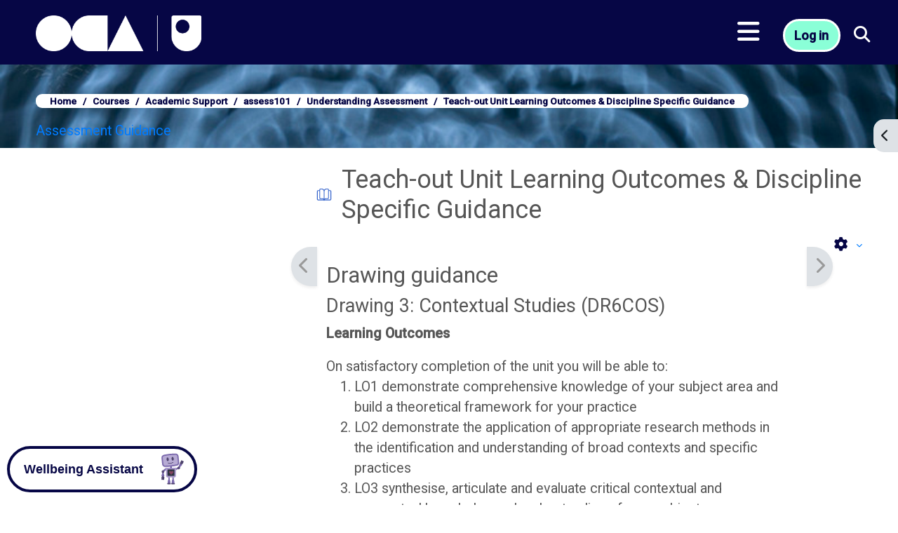

--- FILE ---
content_type: text/html; charset=utf-8
request_url: https://learn.oca.ac.uk/mod/book/view.php?id=15690&chapterid=1655
body_size: 77475
content:
<!DOCTYPE html>

<html  dir="ltr" lang="en" xml:lang="en">
<head>
    <title>Teach-out Unit Learning Outcomes &amp; Discipline Specific Guidance: Drawing 3: Contextual Studies (DR6COS) | oca-learn</title>
<link rel="shortcut icon" href="//learn.oca.ac.uk/pluginfile.php/1/theme_snap/favicon/1763991600/ocaLogo_circ.png"/>
<meta http-equiv="Content-Type" content="text/html; charset=utf-8" />
<meta name="keywords" content="moodle, Teach-out Unit Learning Outcomes &amp; Discipline Specific Guidance: Drawing 3: Contextual Studies (DR6COS) | oca-learn" />
<link rel="stylesheet" type="text/css" href="https://learn.oca.ac.uk/theme/yui_combo.php?3.18.1/cssgrids/cssgrids-min.css" /><link rel="stylesheet" type="text/css" href="https://learn.oca.ac.uk/theme/yui_combo.php?rollup/3.18.1/yui-moodlesimple-min.css" /><script id="firstthemesheet" type="text/css">/** Required in order to fix style inclusion problems in IE with YUI **/</script><link rel="stylesheet" type="text/css" href="https://learn.oca.ac.uk/theme/styles.php/snap/1763991600_1745908244/all" />
<script>
//<![CDATA[
var M = {}; M.yui = {};
M.pageloadstarttime = new Date();
M.cfg = {"wwwroot":"https:\/\/learn.oca.ac.uk","homeurl":{},"sesskey":"gBDPESvGsM","sessiontimeout":"14400","sessiontimeoutwarning":"1200","themerev":"1763991600","slasharguments":1,"theme":"snap","iconsystemmodule":"core\/icon_system_fontawesome","jsrev":"1763991600","admin":"admin","svgicons":true,"usertimezone":"Europe\/London","language":"en","courseId":201,"courseContextId":14085,"contextid":42681,"contextInstanceId":15690,"langrev":1767673031,"templaterev":"1763991600","siteId":1};var yui1ConfigFn = function(me) {if(/-skin|reset|fonts|grids|base/.test(me.name)){me.type='css';me.path=me.path.replace(/\.js/,'.css');me.path=me.path.replace(/\/yui2-skin/,'/assets/skins/sam/yui2-skin')}};
var yui2ConfigFn = function(me) {var parts=me.name.replace(/^moodle-/,'').split('-'),component=parts.shift(),module=parts[0],min='-min';if(/-(skin|core)$/.test(me.name)){parts.pop();me.type='css';min=''}
if(module){var filename=parts.join('-');me.path=component+'/'+module+'/'+filename+min+'.'+me.type}else{me.path=component+'/'+component+'.'+me.type}};
YUI_config = {"debug":false,"base":"https:\/\/learn.oca.ac.uk\/lib\/yuilib\/3.18.1\/","comboBase":"https:\/\/learn.oca.ac.uk\/theme\/yui_combo.php?","combine":true,"filter":null,"insertBefore":"firstthemesheet","groups":{"yui2":{"base":"https:\/\/learn.oca.ac.uk\/lib\/yuilib\/2in3\/2.9.0\/build\/","comboBase":"https:\/\/learn.oca.ac.uk\/theme\/yui_combo.php?","combine":true,"ext":false,"root":"2in3\/2.9.0\/build\/","patterns":{"yui2-":{"group":"yui2","configFn":yui1ConfigFn}}},"moodle":{"name":"moodle","base":"https:\/\/learn.oca.ac.uk\/theme\/yui_combo.php?m\/1763991600\/","combine":true,"comboBase":"https:\/\/learn.oca.ac.uk\/theme\/yui_combo.php?","ext":false,"root":"m\/1763991600\/","patterns":{"moodle-":{"group":"moodle","configFn":yui2ConfigFn}},"filter":null,"modules":{"moodle-core-actionmenu":{"requires":["base","event","node-event-simulate"]},"moodle-core-blocks":{"requires":["base","node","io","dom","dd","dd-scroll","moodle-core-dragdrop","moodle-core-notification"]},"moodle-core-chooserdialogue":{"requires":["base","panel","moodle-core-notification"]},"moodle-core-dragdrop":{"requires":["base","node","io","dom","dd","event-key","event-focus","moodle-core-notification"]},"moodle-core-event":{"requires":["event-custom"]},"moodle-core-handlebars":{"condition":{"trigger":"handlebars","when":"after"}},"moodle-core-lockscroll":{"requires":["plugin","base-build"]},"moodle-core-maintenancemodetimer":{"requires":["base","node"]},"moodle-core-notification":{"requires":["moodle-core-notification-dialogue","moodle-core-notification-alert","moodle-core-notification-confirm","moodle-core-notification-exception","moodle-core-notification-ajaxexception"]},"moodle-core-notification-dialogue":{"requires":["base","node","panel","escape","event-key","dd-plugin","moodle-core-widget-focusafterclose","moodle-core-lockscroll"]},"moodle-core-notification-alert":{"requires":["moodle-core-notification-dialogue"]},"moodle-core-notification-confirm":{"requires":["moodle-core-notification-dialogue"]},"moodle-core-notification-exception":{"requires":["moodle-core-notification-dialogue"]},"moodle-core-notification-ajaxexception":{"requires":["moodle-core-notification-dialogue"]},"moodle-core_availability-form":{"requires":["base","node","event","event-delegate","panel","moodle-core-notification-dialogue","json"]},"moodle-backup-backupselectall":{"requires":["node","event","node-event-simulate","anim"]},"moodle-course-categoryexpander":{"requires":["node","event-key"]},"moodle-course-dragdrop":{"requires":["base","node","io","dom","dd","dd-scroll","moodle-core-dragdrop","moodle-core-notification","moodle-course-coursebase","moodle-course-util"]},"moodle-course-management":{"requires":["base","node","io-base","moodle-core-notification-exception","json-parse","dd-constrain","dd-proxy","dd-drop","dd-delegate","node-event-delegate"]},"moodle-course-util":{"requires":["node"],"use":["moodle-course-util-base"],"submodules":{"moodle-course-util-base":{},"moodle-course-util-section":{"requires":["node","moodle-course-util-base"]},"moodle-course-util-cm":{"requires":["node","moodle-course-util-base"]}}},"moodle-form-dateselector":{"requires":["base","node","overlay","calendar"]},"moodle-form-shortforms":{"requires":["node","base","selector-css3","moodle-core-event"]},"moodle-question-chooser":{"requires":["moodle-core-chooserdialogue"]},"moodle-question-searchform":{"requires":["base","node"]},"moodle-availability_completion-form":{"requires":["base","node","event","moodle-core_availability-form"]},"moodle-availability_date-form":{"requires":["base","node","event","io","moodle-core_availability-form"]},"moodle-availability_grade-form":{"requires":["base","node","event","moodle-core_availability-form"]},"moodle-availability_group-form":{"requires":["base","node","event","moodle-core_availability-form"]},"moodle-availability_grouping-form":{"requires":["base","node","event","moodle-core_availability-form"]},"moodle-availability_profile-form":{"requires":["base","node","event","moodle-core_availability-form"]},"moodle-availability_role-form":{"requires":["base","node","event","moodle-core_availability-form"]},"moodle-mod_assign-history":{"requires":["node","transition"]},"moodle-mod_attendance-groupfilter":{"requires":["base","node"]},"moodle-mod_bigbluebuttonbn-broker":{"requires":["base","node","datasource-get","datasource-jsonschema","datasource-polling","moodle-core-notification"]},"moodle-mod_bigbluebuttonbn-imports":{"requires":["base","node"]},"moodle-mod_bigbluebuttonbn-modform":{"requires":["base","node"]},"moodle-mod_bigbluebuttonbn-recordings":{"requires":["base","node","datasource-get","datasource-jsonschema","datasource-polling","moodle-core-notification"]},"moodle-mod_bigbluebuttonbn-rooms":{"requires":["base","node","datasource-get","datasource-jsonschema","datasource-polling","moodle-core-notification"]},"moodle-mod_hsuforum-article":{"requires":["base","node","event","router","core_rating","querystring","moodle-mod_hsuforum-io","moodle-mod_hsuforum-livelog"]},"moodle-mod_hsuforum-io":{"requires":["base","io-base","io-form","io-upload-iframe","json-parse"]},"moodle-mod_hsuforum-livelog":{"requires":["widget"]},"moodle-mod_mediagallery-base":{"requires":["base","node","selector-css3","dd-constrain","dd-proxy","dd-drop","dd-plugin","moodle-core-notification","event"]},"moodle-mod_mediagallery-mediabox":{"requires":["base","node","selector-css3"]},"moodle-mod_quiz-autosave":{"requires":["base","node","event","event-valuechange","node-event-delegate","io-form","datatype-date-format"]},"moodle-mod_quiz-dragdrop":{"requires":["base","node","io","dom","dd","dd-scroll","moodle-core-dragdrop","moodle-core-notification","moodle-mod_quiz-quizbase","moodle-mod_quiz-util-base","moodle-mod_quiz-util-page","moodle-mod_quiz-util-slot","moodle-course-util"]},"moodle-mod_quiz-modform":{"requires":["base","node","event"]},"moodle-mod_quiz-questionchooser":{"requires":["moodle-core-chooserdialogue","moodle-mod_quiz-util","querystring-parse"]},"moodle-mod_quiz-quizbase":{"requires":["base","node"]},"moodle-mod_quiz-toolboxes":{"requires":["base","node","event","event-key","io","moodle-mod_quiz-quizbase","moodle-mod_quiz-util-slot","moodle-core-notification-ajaxexception"]},"moodle-mod_quiz-util":{"requires":["node","moodle-core-actionmenu"],"use":["moodle-mod_quiz-util-base"],"submodules":{"moodle-mod_quiz-util-base":{},"moodle-mod_quiz-util-slot":{"requires":["node","moodle-mod_quiz-util-base"]},"moodle-mod_quiz-util-page":{"requires":["node","moodle-mod_quiz-util-base"]}}},"moodle-mod_scheduler-delselected":{"requires":["base","node","event"]},"moodle-mod_scheduler-saveseen":{"requires":["base","node","event"]},"moodle-mod_scheduler-studentlist":{"requires":["base","node","event","io"]},"moodle-message_airnotifier-toolboxes":{"requires":["base","node","io"]},"moodle-editor_atto-editor":{"requires":["node","transition","io","overlay","escape","event","event-simulate","event-custom","node-event-html5","node-event-simulate","yui-throttle","moodle-core-notification-dialogue","moodle-editor_atto-rangy","handlebars","timers","querystring-stringify"]},"moodle-editor_atto-plugin":{"requires":["node","base","escape","event","event-outside","handlebars","event-custom","timers","moodle-editor_atto-menu"]},"moodle-editor_atto-menu":{"requires":["moodle-core-notification-dialogue","node","event","event-custom"]},"moodle-editor_atto-rangy":{"requires":[]},"moodle-report_eventlist-eventfilter":{"requires":["base","event","node","node-event-delegate","datatable","autocomplete","autocomplete-filters"]},"moodle-report_loglive-fetchlogs":{"requires":["base","event","node","io","node-event-delegate"]},"moodle-gradereport_history-userselector":{"requires":["escape","event-delegate","event-key","handlebars","io-base","json-parse","moodle-core-notification-dialogue"]},"moodle-qbank_editquestion-chooser":{"requires":["moodle-core-chooserdialogue"]},"moodle-tool_lp-dragdrop-reorder":{"requires":["moodle-core-dragdrop"]},"moodle-assignfeedback_editpdf-editor":{"requires":["base","event","node","io","graphics","json","event-move","event-resize","transition","querystring-stringify-simple","moodle-core-notification-dialog","moodle-core-notification-alert","moodle-core-notification-warning","moodle-core-notification-exception","moodle-core-notification-ajaxexception"]},"moodle-atto_accessibilitychecker-button":{"requires":["color-base","moodle-editor_atto-plugin"]},"moodle-atto_accessibilityhelper-button":{"requires":["moodle-editor_atto-plugin"]},"moodle-atto_align-button":{"requires":["moodle-editor_atto-plugin"]},"moodle-atto_bfimage-button":{"requires":["moodle-editor_atto-plugin"]},"moodle-atto_bflink-button":{"requires":["moodle-editor_atto-plugin"]},"moodle-atto_bold-button":{"requires":["moodle-editor_atto-plugin"]},"moodle-atto_c4l-button":{"requires":["moodle-editor_atto-plugin"]},"moodle-atto_charmap-button":{"requires":["moodle-editor_atto-plugin"]},"moodle-atto_clear-button":{"requires":["moodle-editor_atto-plugin"]},"moodle-atto_collapse-button":{"requires":["moodle-editor_atto-plugin"]},"moodle-atto_emojipicker-button":{"requires":["moodle-editor_atto-plugin"]},"moodle-atto_emoticon-button":{"requires":["moodle-editor_atto-plugin"]},"moodle-atto_equation-button":{"requires":["moodle-editor_atto-plugin","moodle-core-event","io","event-valuechange","tabview","array-extras"]},"moodle-atto_fullscreen-button":{"requires":["event-resize","moodle-editor_atto-plugin"]},"moodle-atto_generico-button":{"requires":["moodle-editor_atto-plugin"]},"moodle-atto_h5p-button":{"requires":["moodle-editor_atto-plugin"]},"moodle-atto_html-beautify":{},"moodle-atto_html-button":{"requires":["promise","moodle-editor_atto-plugin","moodle-atto_html-beautify","moodle-atto_html-codemirror","event-valuechange"]},"moodle-atto_html-codemirror":{"requires":["moodle-atto_html-codemirror-skin"]},"moodle-atto_image-button":{"requires":["moodle-editor_atto-plugin"]},"moodle-atto_indent-button":{"requires":["moodle-editor_atto-plugin"]},"moodle-atto_italic-button":{"requires":["moodle-editor_atto-plugin"]},"moodle-atto_link-button":{"requires":["moodle-editor_atto-plugin"]},"moodle-atto_managefiles-button":{"requires":["moodle-editor_atto-plugin"]},"moodle-atto_managefiles-usedfiles":{"requires":["node","escape"]},"moodle-atto_media-button":{"requires":["moodle-editor_atto-plugin","moodle-form-shortforms"]},"moodle-atto_noautolink-button":{"requires":["moodle-editor_atto-plugin"]},"moodle-atto_orderedlist-button":{"requires":["moodle-editor_atto-plugin"]},"moodle-atto_panoptobutton-button":{"requires":["moodle-editor_atto-plugin"]},"moodle-atto_recordrtc-button":{"requires":["moodle-editor_atto-plugin","moodle-atto_recordrtc-recording"]},"moodle-atto_recordrtc-recording":{"requires":["moodle-atto_recordrtc-button"]},"moodle-atto_rtl-button":{"requires":["moodle-editor_atto-plugin"]},"moodle-atto_strike-button":{"requires":["moodle-editor_atto-plugin"]},"moodle-atto_subscript-button":{"requires":["moodle-editor_atto-plugin"]},"moodle-atto_superscript-button":{"requires":["moodle-editor_atto-plugin"]},"moodle-atto_table-button":{"requires":["moodle-editor_atto-plugin","moodle-editor_atto-menu","event","event-valuechange"]},"moodle-atto_title-button":{"requires":["moodle-editor_atto-plugin"]},"moodle-atto_underline-button":{"requires":["moodle-editor_atto-plugin"]},"moodle-atto_undo-button":{"requires":["moodle-editor_atto-plugin"]},"moodle-atto_unorderedlist-button":{"requires":["moodle-editor_atto-plugin"]}}},"gallery":{"name":"gallery","base":"https:\/\/learn.oca.ac.uk\/lib\/yuilib\/gallery\/","combine":true,"comboBase":"https:\/\/learn.oca.ac.uk\/theme\/yui_combo.php?","ext":false,"root":"gallery\/1763991600\/","patterns":{"gallery-":{"group":"gallery"}}}},"modules":{"core_filepicker":{"name":"core_filepicker","fullpath":"https:\/\/learn.oca.ac.uk\/lib\/javascript.php\/1763991600\/repository\/filepicker.js","requires":["base","node","node-event-simulate","json","async-queue","io-base","io-upload-iframe","io-form","yui2-treeview","panel","cookie","datatable","datatable-sort","resize-plugin","dd-plugin","escape","moodle-core_filepicker","moodle-core-notification-dialogue"]},"core_comment":{"name":"core_comment","fullpath":"https:\/\/learn.oca.ac.uk\/lib\/javascript.php\/1763991600\/comment\/comment.js","requires":["base","io-base","node","json","yui2-animation","overlay","escape"]}},"logInclude":[],"logExclude":[],"logLevel":null};
M.yui.loader = {modules: {}};

//]]>
</script>

<link href="https://cdn.jsdelivr.net/npm/@n8n/chat/dist/style.css" rel="stylesheet" />

<link href="https://fonts.googleapis.com/css?family=Libre+Franklin|Open+Sans" rel="stylesheet">
<!-- Google Tag Manager -->
<script>(function(w,d,s,l,i){w[l]=w[l]||[];w[l].push({'gtm.start':
new Date().getTime(),event:'gtm.js'});var f=d.getElementsByTagName(s)[0],
j=d.createElement(s),dl=l!='dataLayer'?'&l='+l:'';j.async=true;j.src=
'https://www.googletagmanager.com/gtm.js?id='+i+dl;f.parentNode.insertBefore(j,f);
})(window,document,'script','dataLayer','GTM-T4FQFR4');</script>
<!-- End Google Tag Manager -->

<!--overlay test -->
<style>
/* The Overlay (background) */ 
.overlay {
/* Height & width depends on how you want to reveal the overlay (see JS below) */
height: 100%;
width: 0;
position: fixed; 
z-index: 1; 
left: 0;
top: 0;
background-color: rgb(267,200,78); 
background-color: rgba(267,200,78, 1);
overflow-x: hidden; 
transition: 0.5s; 
}

/* Position the content inside the overlay */
.overlay-content {
position: relative;
top: 15%; 
width: 100%; 
text-align: center; /* Centered text/links */
margin-top: 30px; /* 30px top margin to avoid conflict with the close button on smaller screens */
display: flex;
flex-direction: row;
}
.container__col-1{
width: 50% !important;
}
.container__col-2{
width: 50% !important;
}

/* The navigation links inside the overlay */
.overlay a {
padding: 8px;
text-decoration: none;
font-size: 36px;
color: #818181;
display: block;
transition: 0.3s;
}

/* When you mouse over the navigation links, change their color */
.overlay a:hover, .overlay a:focus {
color: #f1f1f1;
}

i:hover {
cursor: pointer;
}
/* Position the close button (top right corner) */
.overlay .closebtn {
position: absolute;
top: 95px;
right: 45px;
font-size: 60px;
}

/* When the widthof the screen is less than 450 pixels, change the font-size of the links and position the close button again, so they don't overlap */
@media (max-width: 768px) {
.overlay-content{
flex-direction: column;
}
.container__col-1{
width: 100% !important;
}
.container__col-2{
width: 100% !important;
padding-top: 20px;

}

.overlay a {font-size: 20px}
.overlay .closebtn {
font-size: 40px;
top: 100px;
right: 35px;
}
}

<!-- c4l mods -->
.c4lv-what-you-need {
    min-width: 200px;
    max-width: 99%;
    background-color: #edc84e;
    padding: 24px 48px 30px 36px;
    border: none;
    border-left: 6px solid #d8b94b;
    margin: 36px auto;
    position: relative;
    border-radius: 0;
    }

.c4lv-what-you-need .background-icon-tag {
    display: flex;
    align-items: center;
    justify-content: center;
    height: 28px;
    width: 32px;
    background-color: #d8b94b;
    position: absolute;
    right: -3px;
    top: 6px;
    border-top-left-radius: 4px;
    border-bottom-left-radius: 4px;
}

.c4lv-what-you-need .background-icon-tag-shadow {
    content: '';
    height: 2px;
    width: 4px;
    background-color: #d8b94b;
    filter: brightness(60%);
    position: absolute;
    right: 0px;
    bottom: -2px;
    clip-path: polygon(0% 0%, 0% 100%, 100% 0%);
}
    
.c4lv-what-you-need img.background-icon {
    height: 18px;
    width: auto;
}

.c4lv-what-you-need p:last-of-type {
    margin-bottom: 0;
}

.c4lv-what-you-need.c4l-full-width-variant {
    max-width: 99%;
}

.c4l-spacer + .c4lv-what-you-need {
    margin: 0 auto;
}

@media only screen and (min-width: 576px) {
    .c4l-spacer + .c4lv-what-you-need {
        margin: 24px auto 8px auto;
    }
}

@media only screen and (min-width: 768px) {
    .c4lv-what-you-need {
        max-width: 75%;
    }

    .c4lv-what-you-need.c4l-full-width-variant {
        max-width: 100%;
    }
}

/* Styles the bullet list to use tick icons */
.c4lv-what-you-need .c4lv-tick-list {
    list-style: none;
    padding-left: 0;
    margin-top: 12px;
}

.c4lv-what-you-need .c4lv-tick-list li {
    position: relative;
    padding-left: 30px; /* Space for the tick */
    margin-bottom: 8px;
    font-size: 16px;
    line-height: 1.5;
}

/* Adds a tick mark before each list item */
.c4lv-what-you-need .c4lv-tick-list li::before {
    content: "✔"; /* Unicode tick */
    font-size: 18px;
    color: #276749; /* Dark green tick */
    position: absolute;
    left: 0;
    top: 2px;
    font-weight: bold;
}
/* c4l for foundation reading list */
.c4l-readinglist-img {
    text-align: center;
}

.c4l-readinglist-title {
    text-align: center;
    color: rgb(205, 23, 25) !important; 
}

.c4l-readinglist-title a {
    text-align: center;
    color: rgb(205, 23, 25) !important; 
}

.c4l-readinglist-sub {
    text-align: center;
}

.c4l-readinglist-type {
    text-align: center;
}


/* --- 1. Base Component Styling (Your original styles + Transition setup) --- */
.c4lv-research-task {
    min-width: 200px;
    max-width: 99%;
    background-color: #fbeffa;
    padding: 24px 48px 30px 36px;
    border: none;
    border-left: 6px solid #b00ca9;
    margin: 36px auto;
    position: relative;
    border-radius: 0;

    /* NEW: Start invisible and slightly lower down */
    opacity: 0;
    transform: translateY(30px);
    /* Smooth transition for the fade-in effect */
    transition: opacity 0.8s ease-out, transform 0.8s ease-out;
}

/* --- 2. The "Visible" State --- */
/* This class is added by JavaScript when the element scrolls into view */
.c4lv-research-task.c4l-is-visible {
    opacity: 1;
    transform: translateY(0);
}

/* --- 3. Icon Container Styling --- */
.c4lv-research-task .background-icon-tag {
    display: flex;
    align-items: center;
    justify-content: center;
    height: 28px;
    width: 32px;
    background-color: #b00ca9;
    position: absolute;
    right: -3px;
    top: 6px;
    border-top-left-radius: 4px;
    border-bottom-left-radius: 4px;
    color: white; /* Ensure icon is white */
    font-size: 14px; /* Adjust icon size */
    z-index: 2;
}

.c4lv-research-task .background-icon-tag-shadow {
    content: '';
    height: 2px;
    width: 4px;
    background-color: #b00ca9;
    filter: brightness(60%);
    position: absolute;
    right: 0px;
    bottom: -2px;
    clip-path: polygon(0% 0%, 0% 100%, 100% 0%);
}

/* --- 4. Brain Icon Animation --- */
/* Define the wiggle animation */
@keyframes brain-wiggle {
    0% { transform: rotate(0deg); }
    20% { transform: rotate(-10deg); }
    40% { transform: rotate(10deg); }
    60% { transform: rotate(-5deg); }
    80% { transform: rotate(5deg); }
    100% { transform: rotate(0deg); }
}

/* By default, the icon does nothing */
.c4lv-research-task .c4l-anim-icon {
    display: inline-block;
}

/* When the parent is visible, run the animation */
.c4lv-research-task.c4l-is-visible .c4l-anim-icon {
    /* Name | Duration | Timing | Delay | Iterations */
    animation: brain-wiggle 1s ease-in-out 0.6s 1;
    /* Note the 0.6s delay: waits for the box to fade in before wiggling */
}

/* --- 5. Media Queries & Layout (Your original styles) --- */
.c4lv-research-task p:last-of-type { margin-bottom: 0; }
.c4lv-research-task.c4l-full-width-variant { max-width: 99%; }
.c4l-spacer + .c4lv-research-task { margin: 0 auto; }

@media only screen and (min-width: 576px) {
    .c4l-spacer + .c4lv-research-task { margin: 24px auto 8px auto; }
}

@media only screen and (min-width: 768px) {
    .c4lv-research-task { max-width: 75%; }
    .c4lv-research-task.c4l-full-width-variant { max-width: 100%; }
}
</style>
<!-- end of overlay mod --><meta name="theme-color" content="#060645">
<meta name="viewport" content="width=device-width, initial-scale=1.0">
<link href='//fonts.googleapis.com/css?family=Roboto:500,100,400,300' rel='stylesheet' type='text/css'>
<style>#page-header {background-image: url(https://learn.oca.ac.uk/pluginfile.php/14085/theme_snap/coverimage/1638268673/course-image.jpg);}</style>
</head>

<body  id="page-mod-book-view" class="format-topics limitedwidth  path-mod path-mod-book chrome dir-ltr lang-en yui-skin-sam yui3-skin-sam learn-oca-ac-uk pagelayout-incourse course-201 context-42681 cmid-15690 cm-type-book category-29 theme device-type-default snap-resource-list theme-snap layout-incourse">

<div>
    <a class="sr-only sr-only-focusable" href="#maincontent">Skip to main content</a>
</div><script src="https://learn.oca.ac.uk/lib/javascript.php/1763991600/lib/polyfills/polyfill.js"></script>
<script src="https://learn.oca.ac.uk/theme/yui_combo.php?rollup/3.18.1/yui-moodlesimple-min.js"></script><script src="https://learn.oca.ac.uk/theme/jquery.php/core/jquery-3.7.1.min.js"></script>
<script src="https://learn.oca.ac.uk/lib/javascript.php/1763991600/lib/javascript-static.js"></script>
<script>
//<![CDATA[
document.body.className += ' jsenabled';
//]]>
</script>


<!-- Google Tag Manager (noscript) -->
<noscript><iframe src="https://www.googletagmanager.com/ns.html?id=GTM-T4FQFR4"
height="0" width="0" style="display:none;visibility:hidden"></iframe></noscript>
<!-- End Google Tag Manager (noscript) -->

<!-- Overlay test -->
<!-- The overlay -->
<div id="myNav" class="overlay" tabindex="0" aria-controls="menu1">

<!-- Button to close the overlay navigation -->
<a href="javascript:void(0)" class="closebtn" onclick="closeNav()" aria-controls="menu1">×</a>

<!-- Overlay content -->
<div class="overlay-content">
<div class="container__col-1">
<div class="box">
<h2 style="color: #fff;">College Apps</h2>
<a href="https://www5.open.ac.uk/library/" target="_blank" title="OU Online Library" tabindex="0" aria-controls="menu1">OU Library</a>
<a href="https://discuss.oca-student.com" target="_blank" title="OCA's cross-discipline discussion forum" tabindex="0" aria-controls="menu1">OCA Discuss Forum</a>
<a href="https://spaces.oca.ac.uk" target="_blank" title="OCA hosted Blogging platform" tabindex="0" aria-controls="menu1">OCA Spaces (blogs)</a>
<a href="https://mail.google.com/mail/u/0/?tab=cm#inbox" target="_vlank" title="Your OCA Gmail Inbox" tabindex="0" aria-controls="menu1">Gmail Inbox</a>
<a href="http://media.oca.ac.uk" target="_blank" title="OCA Panopto Media service for video content." tabindex="0" aria-controls="menu1">Panopto Media</a>
<a href="https://padlet.com/dashboard/school/oca" target="_blank" title="OCA Padlet service." tabindex="0" aria-controls="menu1">OCA Padlets</a>
<a href="https://oca.zoom.us" target="_blank" title="The OCA's Zoom service." tabindex="0" aria-controls="menu1">OCA Zoom</a>
<a href="https://meet.google.com" target="_blank" title="Google Meet Video conferencing platform." tabindex="0" aria-controls="menu1">Google Meet</a>

</div>
</div>
<div class="container__col-2">
<div class="box">
<h2 style="color: #fff;">Core Resources</h2>
<a href="https://learn.oca.ac.uk/course/view.php?id=412" title="Student Handbook" tabindex="0" aria-controls="menu1">Student Handbook OU</a>
<a href="https://learn.oca.ac.uk/course/view.php?id=201" title="Assessment Guidance" tabindex="0" aria-controls="menu1">Assessment Guidance</a>
<a href="https://learn.oca.ac.uk/course/view.php?id=381" title="The Library" tabindex="0" aria-controls="menu1">The Library</a>
<a href="https://learn.oca.ac.uk/course/view.php?id=184" title="OCA Spaces Guide" tabindex="0" aria-controls="menu1">A Guide to OCA Spaces (Blogging App)</a>
</div>
</div>

</div>
</div>

<!-- Use any element to open/show the overlay navigation menu -->
<!-- <span onclick="openNav()" style="position:fixed; left:0px; bottom:30%; margin-left: 10px;"><i class="fa fa-bars fa-3x" style="color: #ffffff;"></i></span> -->
<script>
/* Open when someone clicks on the span element */
function openNav() {
var nav = document.getElementById("myNav");
nav.style.width = "100%";
nav.setAttribute("aria-expanded", "true");
}

/* Close when someone clicks on the "x" symbol inside the overlay */
function closeNav() {
var nav = document.getElementById("myNav");
nav.style.width = "0%";
nav.setAttribute("aria-expanded", "false");
}
</script>

<!-- End of Overlay test -->
<header id='mr-nav' class='clearfix moodle-has-zindex'>
<div id="snap-header">
<a id="snap-home" title="OCA Learn" class="logo" href="https://learn.oca.ac.uk"><span class="sr-only">OCA Learn Homepage</span></a>
<div class="float-right js-only row">
<span onclick="openNav()"><i class="fa fa-bars fa-2x" style="vertical-align: middle; padding-right: 15px; color: #ffffff;"></i></span>

    <a class="btn btn-primary snap-login-button" role="button" href="https://learn.oca.ac.uk/login/index.php">Log in</a><span class="hidden-md-down"><div id="searchinput-navbar-696c20827ac2b696c2082790a37" class="simplesearchform">
    <div class="collapse" id="searchform-navbar">
        <form autocomplete="off" action="https://learn.oca.ac.uk/search/index.php" method="get" accept-charset="utf-8" class="mform d-flex flex-wrap align-items-center searchform-navbar">
                <input type="hidden" name="context" value="42681">
            <div class="input-group">
                <label for="searchinput-696c20827ac2b696c2082790a37">
                    <span class="sr-only">Search</span>
                </label>
                    <input type="text"
                       id="searchinput-696c20827ac2b696c2082790a37"
                       class="form-control withclear"
                       placeholder="Search"
                       aria-label="Search"
                       name="q"
                       data-region="input"
                       autocomplete="off"
                    >
                    <a class="btn btn-close"
                        data-action="closesearch"
                        data-toggle="collapse"
                        href="#searchform-navbar"
                        role="button"
                    >
                        <i class="icon fa fa-times fa-fw " aria-hidden="true"  ></i>
                        <span class="sr-only">Close</span>
                    </a>
                <div class="input-group-append">
                    <button type="submit" class="btn btn-submit" data-action="submit">
                        <i class="icon fa fa-search fa-fw " aria-hidden="true"  ></i>
                        <span class="sr-only">Search</span>
                    </button>
                </div>
            </div>
        </form>
    </div>
    <a
        class="btn btn-open rounded-0 nav-link"
        data-toggle="collapse"
        data-action="opensearch"
        href="#searchform-navbar"
        role="button"
        aria-expanded="false"
        aria-controls="searchform-navbar"
        title="Toggle search input"
    >
        <i class="icon fa fa-search fa-fw " aria-hidden="true"  ></i>
        <span class="sr-only">Toggle search input</span>
    </a>
</div></span></div>
</div>
</header>


<!-- Moodle js hooks -->
<div id="page">
<div id="page-content">

<!--
////////////////////////// MAIN  ///////////////////////////////
-->
<div id="moodle-page" class="clearfix">
<div id="page-header" class="clearfix mast-image">
            <nav class="breadcrumb-nav" aria-label="breadcrumbs"><ol class="breadcrumb"><li class="breadcrumb-item"><a class=" mast-breadcrumb" href="https://learn.oca.ac.uk/">Home</a></li><li class="breadcrumb-item"><a class="mast-breadcrumb" href="https://learn.oca.ac.uk/course/index.php">Courses</a></li><li class="breadcrumb-item"><a class="mast-breadcrumb" href="https://learn.oca.ac.uk/course/index.php?categoryid=29">Academic Support</a></li><li class="breadcrumb-item"><a class="mast-breadcrumb" href="https://learn.oca.ac.uk/course/view.php?id=201">assess101</a></li><li class="breadcrumb-item"><a class="mast-breadcrumb" href="https://learn.oca.ac.uk/course/view.php?id=201#section-1">Understanding Assessment</a></li><li class="breadcrumb-item"><a class="mast-breadcrumb" href="https://learn.oca.ac.uk/mod/book/view.php?id=15690">Teach-out Unit Learning Outcomes &amp; Discipline Specific Guidance</a></li></ol></nav>
            <div id="page-mast">
        <a href="https://learn.oca.ac.uk/course/view.php?id=201">Assessment Guidance</a>        </div>
        </div>
<div id="region-main-box">
<section id="region-main">
<div class="page-context-header d-flex align-items-center mb-2">
    <div class="page-header-image">
        <div class="content activityiconcontainer icon-size-6 modicon_book"><img class="icon activityicon " aria-hidden="true" src="https://learn.oca.ac.uk/theme/image.php/snap/book/1763991600/monologo?filtericon=1" alt="" /></div>
    </div>
    <div class="page-header-headings">
        <h1 class="h2 mb-0">Teach-out Unit Learning Outcomes &amp; Discipline Specific Guidance</h1>
    </div>
</div><span class="notifications" id="user-notifications"></span><div class='snap-page-heading-button' ><div class="action-menu moodle-actionmenu" id="action-menu-0" data-enhance="moodle-core-actionmenu">

        <div class="menubar d-flex " id="action-menu-0-menubar">

            


                <div class="action-menu-trigger">
                    <div class="dropdown">
                        <a href="#" tabindex="0" class=" dropdown-toggle icon-no-margin" id="action-menu-toggle-0" aria-label="Actions menu" data-toggle="dropdown" role="button" aria-haspopup="true" aria-expanded="false" aria-controls="action-menu-0-menu">
                            
                            
<i class="icon fa fa-cog fa-fw "  title="Actions menu" role="img" aria-label="Actions menu"></i>                                
                        </a>
                            <div class="dropdown-menu dropdown-menu-right menu" id="action-menu-0-menu" data-rel="menu-content" aria-labelledby="action-menu-toggle-0" role="menu">
                                        <div class="dropdown-item">

    <a href="https://learn.oca.ac.uk/mod/book/tool/print/index.php?id=15690" id="action_link696c2082790a31" class=""  role="menuitem"  tabindex="-1" ><img class="icon " alt="" aria-hidden="true" src="https://learn.oca.ac.uk/theme/image.php/snap/booktool_print/1763991600/book" /><img class="icon icon navicon" alt="" aria-hidden="true" src="https://learn.oca.ac.uk/theme/image.php/snap/booktool_print/1763991600/book" />Print book</a>



</div>
                                        <div class="dropdown-item">

    <a href="https://learn.oca.ac.uk/mod/book/tool/print/index.php?id=15690&chapterid=1655" id="action_link696c2082790a32" class=""  role="menuitem"  tabindex="-1" ><img class="icon " alt="" aria-hidden="true" src="https://learn.oca.ac.uk/theme/image.php/snap/booktool_print/1763991600/chapter" /><img class="icon icon navicon" alt="" aria-hidden="true" src="https://learn.oca.ac.uk/theme/image.php/snap/booktool_print/1763991600/chapter" />Print this chapter</a>



</div>
                            </div>
                    </div>
                </div>

        </div>

</div></div><span id="maincontent"></span>
<div class="activity-header" data-for="page-activity-header">
        <span class="sr-only">Completion requirements</span>
        <div data-region="activity-information" data-activityname="Teach-out Unit Learning Outcomes &amp;amp; Discipline Specific Guidance" class="activity-information">


</div>
</div><div role="main"><div id="mod_book-chaptersnavigation"><div class="container-fluid tertiary-navigation">
    <div class="row">
            <div class="navitem">
                <a class="btn btn-link btn-previous" href="https://learn.oca.ac.uk/mod/book/view.php?id=15690&amp;chapterid=1654#mod_book-chapter" title="Previous">
                    <i class="icon fa fa-chevron-left fa-fw " aria-hidden="true"  ></i>
                </a>
            </div>
            <div class="navitem ml-auto">
                <a class="btn btn-link btn-next" href="https://learn.oca.ac.uk/mod/book/view.php?id=15690&amp;chapterid=16732#mod_book-chapter" title="Next">
                    <i class="icon fa fa-chevron-right fa-fw " aria-hidden="true"  ></i>
                </a>
            </div>
    </div>
</div></div><div id="mod_book-chapter" class="box py-3 generalbox book_content"><h3>Drawing guidance</h3><h4>Drawing 3: Contextual Studies (DR6COS)</h4><div class="no-overflow"><p dir="ltr" style="text-align: left;"><strong>Learning Outcomes</strong></p>
<p dir="ltr" style="text-align: left;"></p>
On satisfactory completion of the unit you will be able to:<br><ol><li>LO1	demonstrate comprehensive knowledge of your subject area and build a theoretical framework for your practice</li><li>LO2	demonstrate the application of appropriate research methods in the identification and understanding of broad contexts and specific practices</li><li>LO3	synthesise, articulate and evaluate critical contextual and conceptual knowledge and understanding of your subject area</li><li>LO4	provide a clear and sustained written argument presented according to academic conventions</li></ol></div></div></div>
    <a class="previous_section" href="/course/view.php?id=201#section-1">
    <div class="nav_icon"><i class="icon-arrow-left"></i></div>
        <span class="text"><span class="nav_guide"><b>Back to the Course</b></span></span>
    </a><div class="m-t-2 m-b-1 activity-navigation">
<div class="row">
    <div class="col-md-4">        <div class="float-left">
                <a href="https://learn.oca.ac.uk/mod/book/view.php?id=33999&forceview=1" id="prev-activity-link" class="btn btn-link" >&#x25C0;&#xFE0E; OCA Assessment Criteria</a>

        </div>
</div>
    <div class="col-md-4">        <div class="mdl-align">
            <div class="urlselect">
    <form method="post" action="https://learn.oca.ac.uk/course/jumpto.php" class="d-flex flex-wrap align-items-center" id="url_select_f696c2082790a38">
        <input type="hidden" name="sesskey" value="gBDPESvGsM">
            <label for="jump-to-activity" class="sr-only">
                Jump to...
            </label>
        <select  id="jump-to-activity" class="custom-select urlselect" name="jump"
                 >
                    <option value="" selected>Jump to...</option>
                    <option value="/mod/choice/view.php?id=37551&amp;forceview=1" >Did you find this 'Introduction' section helpful?</option>
                    <option value="/mod/page/view.php?id=37547&amp;forceview=1" >Assessment Related Webinars and Recordings</option>
                    <option value="/mod/book/view.php?id=33999&amp;forceview=1" >OCA Assessment Criteria</option>
                    <option value="/mod/page/view.php?id=34003&amp;forceview=1" >Academic Misconduct</option>
                    <option value="/mod/choice/view.php?id=16961&amp;forceview=1" >Did you find this 'Understanding Assessment' section helpful?</option>
                    <option value="/mod/page/view.php?id=34006&amp;forceview=1" >2025/26 Assessment Schedule</option>
                    <option value="/mod/page/view.php?id=34005&amp;forceview=1" >2026/27 Assessment Schedule</option>
                    <option value="/mod/page/view.php?id=34007&amp;forceview=1" >Assessment Dates Explained</option>
                    <option value="/mod/page/view.php?id=34008&amp;forceview=1" >An Invitation for Assessment</option>
                    <option value="/mod/page/view.php?id=34009&amp;forceview=1" >Planning Your Time</option>
                    <option value="/mod/choice/view.php?id=37544&amp;forceview=1" >Did you find the 'Assessment Schedule' section helpful?</option>
                    <option value="/mod/book/view.php?id=15693&amp;forceview=1" >Selecting Work for Assessment</option>
                    <option value="/mod/url/view.php?id=37553&amp;forceview=1" >Selection of Learning Log Entries - Assessment Submission Template</option>
                    <option value="/mod/book/view.php?id=34212&amp;forceview=1" >Technical Requirements and Guidance</option>
                    <option value="/mod/choice/view.php?id=37546&amp;forceview=1" >Did you find the 'Preparing Your Submission' section helpful?</option>
                    <option value="/mod/quiz/view.php?id=34206&amp;forceview=1" >Am I Ready For Assessment?</option>
                    <option value="/mod/choice/view.php?id=37548&amp;forceview=1" >Did you find the 'Submitting Your Work' section helpful?</option>
                    <option value="/mod/hvp/view.php?id=34215&amp;forceview=1" >The Anatomy of a Summative Assessment Marksheet</option>
                    <option value="/mod/book/view.php?id=34216&amp;forceview=1" >Understanding Your Marksheet</option>
                    <option value="/mod/book/view.php?id=34219&amp;forceview=1" >Understanding Your Degree Classification</option>
                    <option value="/mod/page/view.php?id=34217&amp;forceview=1" >Making use of Your Summative Feedback</option>
                    <option value="/mod/page/view.php?id=37550&amp;forceview=1" >Disputing Your Assessment Results</option>
                    <option value="/mod/choice/view.php?id=37549&amp;forceview=1" >Did you find the 'Learning From Assessment' section helpful?</option>
        </select>
            <noscript>
                <input type="submit" class="btn btn-secondary ml-1" value="Go">
            </noscript>
    </form>
</div>

        </div>
</div>
    <div class="col-md-4">        <div class="float-right">
                <a href="https://learn.oca.ac.uk/mod/page/view.php?id=34003&forceview=1" id="next-activity-link" class="btn btn-link" >Academic Misconduct &#x25B6;&#xFE0E;</a>

        </div>
</div>
</div>
</div>
</section>
</div>

<div  class="drawer drawer-right d-print-none not-initialized" data-region="fixed-drawer" id="theme_snap-drawers-blocks" data-preference="drawer-open-block" data-state="show-drawer-right" data-forceopen="" data-close-on-resize="1">
    <div class="drawerheader">
        <button
            class="btn drawertoggle icon-no-margin hidden"
            data-toggler="drawers"
            data-action="closedrawer"
            data-target="theme_snap-drawers-blocks"
            data-toggle="tooltip"
            data-placement="left"
            title="Close block drawer"
        >
            <i class="icon fa fa-times fa-fw " aria-hidden="true"  ></i>
        </button>
        <a
            href="https://learn.oca.ac.uk/"
            title=""
            data-region="site-home-link"
            class="aabtn text-reset d-flex align-items-center py-1 h-100 d-md-none"
        >
            
        </a>
        <div class="drawerheadercontent hidden">
            
        </div>
    </div>
    <div class="drawercontent drag-container" data-usertour="scroller">
                    <section class="d-print-none" aria-label="Blocks">
                
                <aside id="block-region-side-pre" class="block-region" data-blockregion="side-pre" data-droptarget="1" aria-labelledby="side-pre-block-region-heading"><h2 class="sr-only" id="side-pre-block-region-heading">Blocks</h2><a href="#sb-1" class="sr-only sr-only-focusable">Skip Table of contents</a>

<section id="block-696c20827bb86"
     class=" block block_book_toc block_fake  card mb-3"
     
     data-block="_fake"
     data-instance-id="fakeid-696c20827bb87"
          aria-labelledby="instance-fakeid-696c20827bb87-header"
     >

    <div class="card-body p-3">

            <h3 id="instance-fakeid-696c20827bb87-header" class="h5 card-title d-inline">Table of contents</h3>


        <div class="card-text content mt-3">
            <div class="book_toc book_toc_indented clearfix"><ul><li><a title="Introduction" class="" href="view.php?id=15690&amp;chapterid=1682">Introduction</a></li><li><a title="Creative Arts guidance" class="" href="view.php?id=15690&amp;chapterid=1634">Creative Arts guidance</a></li><li><a title="Creative Writing guidance" class="" href="view.php?id=15690&amp;chapterid=1638">Creative Writing guidance</a><ul><li><a title="Writing 1: Writing Skills (CW4WGS)" class="" href="view.php?id=15690&amp;chapterid=1639">Writing 1: Writing Skills (CW4WGS)</a></li><li><a title="Writing 1: Art of Poetry (CW4AOP)" class="" href="view.php?id=15690&amp;chapterid=1640">Writing 1: Art of Poetry (CW4AOP)</a></li><li><a title="Writing 1: Scriptwriting (CW4SCW)" class="" href="view.php?id=15690&amp;chapterid=1641">Writing 1: Scriptwriting (CW4SCW)</a></li><li><a title="Writing 1: Starting your Novel (CW4SYN)" class="" href="view.php?id=15690&amp;chapterid=1642">Writing 1: Starting your Novel (CW4SYN)</a></li><li><a title="Writing 3: Independent Project (CW6IDP)" class="" href="view.php?id=15690&amp;chapterid=1648">Writing 3: Independent Project (CW6IDP)</a></li></ul></li><li><a title="Drawing guidance" class="" href="view.php?id=15690&amp;chapterid=1649">Drawing guidance</a><ul><li><a title="Drawing 1: Drawing Skills (DR4DRS)" class="" href="view.php?id=15690&amp;chapterid=1650">Drawing 1: Drawing Skills (DR4DRS)</a></li><li><a title="Drawing 1: Exploring Drawing Media (DR4EDM)" class="" href="view.php?id=15690&amp;chapterid=1651">Drawing 1: Exploring Drawing Media (DR4EDM)</a></li><li><a title="Drawing 2: Investigating Drawing (DR5DRA)" class="" href="view.php?id=15690&amp;chapterid=1652">Drawing 2: Investigating Drawing (DR5DRA)</a></li><li><a title="Drawing 2: Personal Approach to Drawing (DR5PAD)" class="" href="view.php?id=15690&amp;chapterid=1653">Drawing 2: Personal Approach to Drawing (DR5PAD)</a></li><li><a title="Drawing 3: Body of Work (DR6BOW)" class="" href="view.php?id=15690&amp;chapterid=1654">Drawing 3: Body of Work (DR6BOW)</a></li><li><strong class="">Drawing 3: Contextual Studies (DR6COS)</strong></li><li><a title="Drawing 3: Sustaining Your Practice (DR6SYP)" class="" href="view.php?id=15690&amp;chapterid=16732">Drawing 3: Sustaining Your Practice (DR6SYP)</a></li></ul></li><li><a title="Fine Art guidance" class="" href="view.php?id=15690&amp;chapterid=1656">Fine Art guidance</a><ul><li><a title="Fine Art 3: Advanced Practice (FA6APR)" class="" href="view.php?id=15690&amp;chapterid=1657">Fine Art 3: Advanced Practice (FA6APR)</a></li><li><a title="Fine Art 3: Research (FA6RES)" class="" href="view.php?id=15690&amp;chapterid=1658">Fine Art 3: Research (FA6RES)</a></li><li><a title="Fine Art 3: Sustaining your Practice (FA6SYP)" class="" href="view.php?id=15690&amp;chapterid=1783">Fine Art 3: Sustaining your Practice (FA6SYP)</a></li></ul></li><li><a title="Graphic Design guidance" class="" href="view.php?id=15690&amp;chapterid=1684">Graphic Design guidance</a><ul><li><a title="Graphic Design 1: Core Concepts (VC4GDC)" class="" href="view.php?id=15690&amp;chapterid=1714">Graphic Design 1: Core Concepts (VC4GDC)</a></li><li><a title="Graphic Design 3: Advanced Practice (GD6ADP)" class="" href="view.php?id=15690&amp;chapterid=1716">Graphic Design 3: Advanced Practice (GD6ADP)</a></li><li><a title="Graphic Design 3: Visual Research (GD6RES)" class="" href="view.php?id=15690&amp;chapterid=1717">Graphic Design 3: Visual Research (GD6RES)</a></li><li><a title="Graphic Design 3: Sustaining Your Practice (GD6SYP)" class="" href="view.php?id=15690&amp;chapterid=1718">Graphic Design 3: Sustaining Your Practice (GD6SYP)</a></li></ul></li><li><a title="Illustration guidance" class="" href="view.php?id=15690&amp;chapterid=1719">Illustration guidance</a><ul><li><a title="Illustration 1: Key Steps in Illustration (VC4KSI)" class="" href="view.php?id=15690&amp;chapterid=1720">Illustration 1: Key Steps in Illustration (VC4KSI)</a></li><li><a title="Illustration 1: Illustration Sketchbooks (VC4ISK)" class="" href="view.php?id=15690&amp;chapterid=1721">Illustration 1: Illustration Sketchbooks (VC4ISK)</a></li><li><a title="Illustration 2: Responding to a Brief (VC5ILL)" class="" href="view.php?id=15690&amp;chapterid=1722">Illustration 2: Responding to a Brief (VC5ILL)</a></li><li><a title="Illustration 3: Visual Research (IL6RES)" class="" href="view.php?id=15690&amp;chapterid=1724">Illustration 3: Visual Research (IL6RES)</a></li><li><a title="Illustration 3: Sustaining Your Practice (IL6SYP)" class="" href="view.php?id=15690&amp;chapterid=1725">Illustration 3: Sustaining Your Practice (IL6SYP)</a></li></ul></li><li><a title="Interior Design guidance" class="" href="view.php?id=15690&amp;chapterid=1659">Interior Design guidance</a></li><li><a title="Moving Image guidance" class="" href="view.php?id=15690&amp;chapterid=1726">Moving Image guidance</a><ul><li><a title="Moving Image 3: Body of Work (MI6BOW)" class="" href="view.php?id=15690&amp;chapterid=4612">Moving Image 3: Body of Work (MI6BOW)</a></li><li><a title="Moving Image 3: Sustaining your Practice (MI6SYP)" class="" href="view.php?id=15690&amp;chapterid=4616">Moving Image 3: Sustaining your Practice (MI6SYP)</a></li></ul></li><li><a title="Music guidance" class="" href="view.php?id=15690&amp;chapterid=1663">Music guidance</a><ul><li><a title="Music 1: Stylistic Techniques (MU4SYT)" class="" href="view.php?id=15690&amp;chapterid=1666">Music 1: Stylistic Techniques (MU4SYT)</a></li><li><a title="Music 1: From the Present to the Past (MU4PTP)" class="" href="view.php?id=15690&amp;chapterid=1665">Music 1: From the Present to the Past (MU4PTP)</a></li><li><a title="Music 2: Moving on with Composition (MU5MWC)" class="" href="view.php?id=15690&amp;chapterid=1667">Music 2: Moving on with Composition (MU5MWC)</a></li><li><a title="Music 2: Orchestration and Arrangement (MU5ORA)" class="" href="view.php?id=15690&amp;chapterid=1668">Music 2: Orchestration and Arrangement (MU5ORA)</a></li><li><a title="Music 3: Major Project (MU6MPR)" class="" href="view.php?id=15690&amp;chapterid=1670">Music 3: Major Project (MU6MPR)</a></li><li><a title="Music 3: Contextual Studies (MU6CTX)" class="" href="view.php?id=15690&amp;chapterid=1671">Music 3: Contextual Studies (MU6CTX)</a></li><li><a title="Music 3: Sustaining your Practice (MU6SYP)" class="" href="view.php?id=15690&amp;chapterid=1672">Music 3: Sustaining your Practice (MU6SYP)</a></li></ul></li><li><a title="Painting guidance" class="" href="view.php?id=15690&amp;chapterid=1673">Painting guidance</a><ul><li><a title="Painting 1: The Practice of Painting (PT4POP)" class="" href="view.php?id=15690&amp;chapterid=1674">Painting 1: The Practice of Painting (PT4POP)</a></li><li><a title="Painting 1: Understanding Painting Media (PT4UPM)" class="" href="view.php?id=15690&amp;chapterid=1675">Painting 1: Understanding Painting Media (PT4UPM)</a></li><li><a title="Painting 2: Studio Practice (PT5STP)" class="" href="view.php?id=15690&amp;chapterid=1676">Painting 2: Studio Practice (PT5STP)</a></li></ul></li><li><a title="Photography guidance" class="" href="view.php?id=15690&amp;chapterid=1685">Photography guidance</a><ul><li><a title="Photography 1: Expressing Your Vision (PH4EYV)" class="" href="view.php?id=15690&amp;chapterid=1737">Photography 1: Expressing Your Vision (PH4EYV)</a></li><li><a title="Photography 2: Documentary Fact and Fiction (PH5DFF)" class="" href="view.php?id=15690&amp;chapterid=1741">Photography 2: Documentary Fact and Fiction (PH5DFF)</a></li><li><a title="Photography 3: Contextual Studies (PH6CTS)" class="" href="view.php?id=15690&amp;chapterid=1745">Photography 3: Contextual Studies (PH6CTS)</a></li><li><a title="Photography 3: Sustaining Your Practice (PH6SYP)" class="" href="view.php?id=15690&amp;chapterid=1746">Photography 3: Sustaining Your Practice (PH6SYP)</a></li></ul></li><li><a title="Printmaking guidance" class="" href="view.php?id=15690&amp;chapterid=1731">Printmaking guidance</a><ul><li><a title="Printmaking 1: Introduction to Printmaking (PM4PMI)" class="" href="view.php?id=15690&amp;chapterid=1732">Printmaking 1: Introduction to Printmaking (PM4PMI)</a></li><li><a title="Printmaking 2: Developing Your Style (PM5PMD)" class="" href="view.php?id=15690&amp;chapterid=1733">Printmaking 2: Developing Your Style (PM5PMD)</a></li></ul></li><li><a title="Sculpture guidance" class="" href="view.php?id=15690&amp;chapterid=1734">Sculpture guidance</a><ul><li><a title="Sculpture 1: Starting Out in 3D (SC4SCL)" class="" href="view.php?id=15690&amp;chapterid=1735">Sculpture 1: Starting Out in 3D (SC4SCL)</a></li><li><a title="Sculpture 2: Studio Practice (SC5STP)" class="" href="view.php?id=15690&amp;chapterid=1736">Sculpture 2: Studio Practice (SC5STP)</a></li></ul></li><li><a title="Textiles guidance" class="" href="view.php?id=15690&amp;chapterid=1747">Textiles guidance</a><ul><li><a title="Textiles 1: Ideas and Processes (TX4IAP)" class="" href="view.php?id=15690&amp;chapterid=1750">Textiles 1: Ideas and Processes (TX4IAP)</a></li><li><a title="Textiles 3: Sustaining Your Practice (TX6SYP)" class="" href="view.php?id=15690&amp;chapterid=1755">Textiles 3: Sustaining Your Practice (TX6SYP)</a></li></ul></li><li><a title="Visual Communications guidance" class="" href="view.php?id=15690&amp;chapterid=1756">Visual Communications guidance</a><ul><li><a title="Book Design 1: Creative Book Design (VC4CBD)" class="" href="view.php?id=15690&amp;chapterid=1757">Book Design 1: Creative Book Design (VC4CBD)</a></li><li><a title="Visual Communications 1: Graphic Fiction (VC4GRF)" class="" href="view.php?id=15690&amp;chapterid=1758">Visual Communications 1: Graphic Fiction (VC4GRF)</a></li><li><a title="Visual Skills 1: Visual Dynamics (VC4VSD)" class="" href="view.php?id=15690&amp;chapterid=30198">Visual Skills 1: Visual Dynamics (VC4VSD)</a></li><li><a title="Visual Skills 2: Visual Exploration (VC5VEX)" class="" href="view.php?id=15690&amp;chapterid=1759">Visual Skills 2: Visual Exploration (VC5VEX)</a></li></ul></li><li><a title="Visual Studies guidance" class="" href="view.php?id=15690&amp;chapterid=1763">Visual Studies guidance</a><ul><li><a title="Visual Studies 1: Creative Arts Today (CA4CAT)" class="" href="view.php?id=15690&amp;chapterid=1764">Visual Studies 1: Creative Arts Today (CA4CAT)</a></li><li><a title="Visual Studies 1: Understanding Visual Culture (AH4UVC)" class="" href="view.php?id=15690&amp;chapterid=1765">Visual Studies 1: Understanding Visual Culture (AH4UVC)</a></li><li><a title="Visual Studies 2: Understanding Visual Culture (AH5UVC)" class="" href="view.php?id=15690&amp;chapterid=1766">Visual Studies 2: Understanding Visual Culture (AH5UVC)</a></li></ul></li></ul></div>
            <div class="footer"></div>
            
        </div>

    </div>

</section>

  <span id="sb-1"></span><a href="#sb-2" class="sr-only sr-only-focusable">Skip Administration</a>

<section id="inst52"
     class=" block_settings block  card mb-3"
     role="navigation"
     data-block="settings"
     data-instance-id="52"
          aria-labelledby="instance-52-header"
     >

    <div class="card-body p-3">

            <h3 id="instance-52-header" class="h5 card-title d-inline">Administration</h3>


        <div class="card-text content mt-3">
            <div id="settingsnav" class="box py-3 block_tree_box"><ul class="block_tree list" role="tree" data-ajax-loader="block_navigation/site_admin_loader"><li class="type_setting depth_1 contains_branch" tabindex="-1" role="treeitem" aria-expanded="true" aria-owns="random696c2082790a33_group"><p class="tree_item root_node tree_item branch"><span tabindex="0">Book administration</span></p><ul id="random696c2082790a33_group" role="group"><li class="type_setting depth_2 item_with_icon" tabindex="-1" role="treeitem"><p class="tree_item hasicon tree_item leaf"><a href="https://learn.oca.ac.uk/mod/book/tool/print/index.php?id=15690" id="action_link696c2082790a31" class="" ><img class="icon icon navicon" alt="" aria-hidden="true" src="https://learn.oca.ac.uk/theme/image.php/snap/booktool_print/1763991600/book" />Print book</a></p></li>
<li class="type_setting depth_2 item_with_icon" tabindex="-1" role="treeitem"><p class="tree_item hasicon tree_item leaf"><a href="https://learn.oca.ac.uk/mod/book/tool/print/index.php?id=15690&chapterid=1655" id="action_link696c2082790a32" class="" ><img class="icon icon navicon" alt="" aria-hidden="true" src="https://learn.oca.ac.uk/theme/image.php/snap/booktool_print/1763991600/chapter" />Print this chapter</a></p></li></ul></li></ul></div>
            <div class="footer"></div>
            
        </div>

    </div>

</section>

  <span id="sb-2"></span></aside>
            </section>

    </div>
</div>

    <div class="drawer-toggler drawer-right-toggle">
        <button
            class="btn px-1 py-2"
            data-toggler="drawers"
            data-action="toggle"
            data-target="theme_snap-drawers-blocks"
            data-toggle="tooltip"
            data-placement="right"
            title="Open block drawer"
        >
            <span class="sr-only">Open block drawer</span>
            <span class="dir-rtl-hide"><i class="icon fa fa-chevron-left fa-fw " aria-hidden="true"  ></i></span>
            <span class="dir-ltr-hide"><i class="icon fa fa-chevron-right fa-fw " aria-hidden="true"  ></i></span>
        </button>
    </div></div>

</div>
</div>

<!-- close moodle js hooks -->

<footer id="moodle-footer" role="contentinfo" class="clearfix">
<div id="snap-site-footer"><div id="snap-footer-content"><p></p>
<div class="columns">
<div class="side">
<h2>Your learning environment &amp; community</h2>
<p></p>
<ul>
<li><a href="https://learn.oca.ac.uk" target="_blank" rel="noopener">OCA Learn</a> - an accessible platform to access your current unit of study, Library, Department Space, and other resources</li>
<li><a href="https://spaces.oca.ac.uk" target="_blank" rel="noopener">OCA Spaces</a> – a secure journal service</li>
<li><a href="https://discuss.oca-student.com" target="_blank" rel="noopener">OCA Discuss</a> – forums for all students</li>
<li><a href="https://oca.cloud.panopto.eu/Panopto/Pages/Home.aspx" target="_blank" rel="noopener">OCA Panopto</a> – OCA’s video server</li>
<li><a href="https://padlet.com/dashboard/school/oca" target="_blank" rel="noopener">OCA Padlets - Personal and Collaborative Media Boards</a></li>
</ul>
<a href="https://oca.padlet.org" target="_blank" rel="noopener"> </a>
<ul>
<li><a href="https://mail.google.com" target="_blank" rel="noopener">OCA Email Account</a></li>
<li><a href="https://drive.google.com" target="_blank" rel="noopener">Google Drive</a> - cloud Storage</li>
<li><a href="https://www.oca.ac.uk/weareoca" target="_blank" rel="noopener">We Are OCA</a> - blog and discussion</li>
<li><a href="https://www.ocasa.org.uk" target="_blank" rel="noopener">The OCA Students' Association</a></li>
</ul>
</div>
<div class="middle">
<h2>Information</h2>
<ul>
<li><a href="https://www.oca.ac.uk/about-us/our-policies/" target="_blank" rel="noopener">OCA Policies</a></li>
<li><a href="https://learn.oca.ac.uk/course/view.php?id=412" target="_blank" rel="noopener">Student Handbook OU</a> – offers guidance on all aspects of studying</li>
<li><a href="https://learn.oca.ac.uk/course/view.php?id=412#section-10" target="_blank" rel="noopener">Enrolment and progression</a></li>
<li><a href="https://learn.oca.ac.uk/course/view.php?id=201" target="_blank" rel="noopener">Assessment guidance</a></li>
<li><a href="https://www.oca.ac.uk" target="_blank" rel="noopener">OCA Website</a> - Enrolments and Course information</li>
<li><a href="https://www.oca.ac.uk/accessibility-statement-for-oca-learn-virtual-learning-environment/" target="_blank" rel="noopener">OCA Learn Accessibility Statement</a></li>
</ul>
</div>
<div class="side">
<h2>Help &amp; Support</h2>
<ul>
<li><a href="https://learn.oca.ac.uk/course/view.php?id=412#section-10" target="_blank" rel="noopener"> Student Handbook OU</a> – find a range of help and support.</li>
<li><a href="https://learn.oca.ac.uk/course/view.php?id=412#section-15" target="_blank" rel="noopener">Wellbeing and Mental Health</a></li>
<li><a href="https://learn.oca.ac.uk/course/view.php?id=412#section-14" target="_blank" rel="noopener">Disability support</a></li>
<li><a href="https://learn.oca.ac.uk/course/view.php?id=412#section-20" target="_blank" rel="noopener">Complaints &amp; Appeals</a></li>
<li><a href="https://learn.oca.ac.uk/course/view.php?id=341" target="_blank" rel="noopener">Tech Support and Guidance</a></li>
<li><a href="https://learn.oca.ac.uk/mod/book/view.php?id=19648&amp;chapterid=3079" target="_blank" rel="noopener">OCA Learn Accessibility Tools</a></li>
<li><a href="https://learn.oca.ac.uk/local/bfaltformat/selfservice.php" target="_blank" rel="noopener">Alternative File Format Service</a></li>
<li><a href="https://support.google.com/a/answer/1631886?hl=en&amp;ref_topic=3035040&amp;fl=1&amp;sjid=2847068477000483965-NA" target="_blank" rel="noopener">Google Workspace Accessibility Tools</a> - support page</li>
</ul>
</div>
</div>
<div class="clear"> </div>
<p></p>
<p dir="ltr" style="text-align: left;"></p></div></div>

<div class="row">
    <div id="mrooms-footer" class="helplink col-sm-6">
        <small>
            Built with <a href="https://www.openlms.net/" target="_blank" rel="noopener">Open LMS</a>,
    a <a href="https://moodle.com/" target="_blank" rel="noopener">Moodle</a>-based product.<br>
    Copyright &#169; 2026 Open LMS, All Rights Reserved.        </small>
    </div>
    <div class="langmenu col-sm-6 text-right">
        <div class="langmenu d-inline-block">
    <form method="get" action="https://learn.oca.ac.uk/mod/book/view.php" class="d-flex flex-wrap align-items-center" id="single_select_f696c2082790a39">
            <input type="hidden" name="id" value="15690">
            <input type="hidden" name="chapterid" value="1655">
            <label for="single_select696c2082790a310">
                <span class="accesshide " >Language</span>
            </label>
        <select  id="single_select696c2082790a310" class="custom-select langmenu" name="lang"
                 >
                    <option  value="en" selected>English ‎(en)‎</option>
                    <option  value="en_us" >English (United States) ‎(en_us)‎</option>
        </select>
        <noscript>
            <input type="submit" class="btn btn-secondary ml-1" value="Go">
        </noscript>
    </form>
</div>    </div>
</div>
<div id="goto-top-link">
        <a class="btn btn-light" role="button" href="javascript:void(0)" aria-label = "Go to top">
            <i class="icon fa fa-arrow-up fa-fw" title="Go to top" aria-label="Go to top"></i>
        </a>
    </div><div id="page-footer">
<br/>
<div class="tool_dataprivacy"><a href="https://learn.oca.ac.uk/admin/tool/dataprivacy/summary.php">Data retention summary</a></div></div>
</footer>

<!-- <button class="btn btn-primary" onclick="myFunction()" style="position:fixed; left:0px; bottom:3%; margin-left: 10px;"><i id="talk-icon" class="fa fa-comment"></i></button>
<div id="showTTV" style="display: none;" role="button" aria-pressed="false">
<div class="readtome" style="position:fixed; left:5px; bottom:15%; background-color: #f1f1f1; border-radius: 25px; padding: 15px; margin-right: 10px;">
<div id="textToSynth">

    <button class="btn btn-primary" onclick="speakText()" role="button" aria-pressed="false">Process Audio</button>
    <p id="result">Highlight text and then click the Button.</p>
</div>
<audio id="audioPlayback" controls="">
    <source id="audioSource" type="audio/mp3" src="">
</audio>

</div>
</div>
<script>
function myFunction() {
var x = document.getElementById("showTTV");
var y = document.getElementById("talk-icon");
if (x.style.display === "none") {
x.style.display = "block";
y.className = "fa fa-times";

} else {
x.style.display = "none";
y.className = "fa fa-comment";
}
}
</script>
<script src="https://sdk.amazonaws.com/js/aws-sdk-2.410.0.min.js"></script>
<script type="text/javascript">
// Initialize the Amazon Cognito credentials provider
AWS.config.region = 'eu-west-2';
AWS.config.credentials = new AWS.CognitoIdentityCredentials({
IdentityPoolId: 'eu-west-2:80cd3c45-7b3c-441a-946b-afd34c629411'
});

// Function invoked by button click
function speakText() {
    // Create the JSON parameters for getSynthesizeSpeechUrl
    var speechParams = {
    OutputFormat: "mp3",
    SampleRate: "16000",
    Text: "",
    TextType: "text",
    VoiceId: "Amy"
};
var all = document.getElementsByTagName("p");
var str = document.body.innerText.slice(0, 500);
// console.log(str);
var text = window.getSelection().toString();
console.log(text);
speechParams.Text = text;

// Create the Polly service object and presigner object
var polly = new AWS.Polly({
    apiVersion: '2016-06-10'
});
var signer = new AWS.Polly.Presigner(speechParams, polly)

// Create presigned URL of synthesized speech file
signer.getSynthesizeSpeechUrl(speechParams, function(error, url) {
    if (error) {
     document.getElementById('result').innerHTML = error;
    } else {
     document.getElementById('audioSource').src = url;
      document.getElementById('audioPlayback').load();
      document.getElementById('result').innerHTML = "Speech ready to play.";
    }
});
}

</script>
-->
<script>
const body = document.body;
body.onload = setStyles();

function setStyles() {
    var moreText = document.getElementById("more");
    moreText.style.display = "none";
}

</script>

<script>
function myFunction1() {
var dots = document.getElementById("dots");
var moreText = document.getElementById("more");
var btnText = document.getElementById("myBtn");
if (dots.style.display === "none") {
dots.style.display = "inline";
btnText.innerHTML = "Read more";
moreText.style.display = "none";
} else {
dots.style.display = "none";
btnText.innerHTML = "Read less";
moreText.style.display = "inline";
}
}
</script>
<!--
<script type="module">
	import { createChat } from 'https://cdn.jsdelivr.net/npm/@n8n/chat/dist/chat.bundle.es.js';

	createChat({
		webhookUrl: 'https://n8n.oca.ac.uk/webhook/507d5a93-35c8-4a7c-b5b1-4249666331a8/chat',
	webhookConfig: {
		method: 'POST',
		headers: {}
	},
	target: '#n8n-chat',
	mode: 'window',
	chatInputKey: 'chatInput',
	chatSessionKey: 'sessionId',
	metadata: {},
	showWelcomeScreen: false,
	defaultLanguage: 'en',
	initialMessages: [
		'Hi there! 👋',
		'My name is Nathan. How can I assist you today?'
	],
	i18n: {
		en: {
			title: 'Hi there! 👋',
			subtitle: "Start a chat. We're here to help you 24/7.",
			footer: 'OCA Chatbot',
			getStarted: 'New Conversation',
			inputPlaceholder: 'Type your question..',
		},
	},
	});
</script>
-->


<!-- PlugIn Script Just Before Closing Body Tag -->

<script async src="https://api.uniwellbeing.com/v2/api/plugin/js"></script>

<script>

    window.uwbp_config = 26;

</script>

<script>
//<![CDATA[
var require = {
    baseUrl : 'https://learn.oca.ac.uk/lib/requirejs.php/1763991600/',
    // We only support AMD modules with an explicit define() statement.
    enforceDefine: true,
    skipDataMain: true,
    waitSeconds : 0,

    paths: {
        jquery: 'https://learn.oca.ac.uk/lib/javascript.php/1763991600/lib/jquery/jquery-3.7.1.min',
        jqueryui: 'https://learn.oca.ac.uk/lib/javascript.php/1763991600/lib/jquery/ui-1.13.2/jquery-ui.min',
        jqueryprivate: 'https://learn.oca.ac.uk/lib/javascript.php/1763991600/lib/requirejs/jquery-private'
    },

    // Custom jquery config map.
    map: {
      // '*' means all modules will get 'jqueryprivate'
      // for their 'jquery' dependency.
      '*': { jquery: 'jqueryprivate' },
      // Stub module for 'process'. This is a workaround for a bug in MathJax (see MDL-60458).
      '*': { process: 'core/first' },

      // 'jquery-private' wants the real jQuery module
      // though. If this line was not here, there would
      // be an unresolvable cyclic dependency.
      jqueryprivate: { jquery: 'jquery' }
    }
};

//]]>
</script>
<script src="https://learn.oca.ac.uk/lib/javascript.php/1763991600/lib/requirejs/require.min.js"></script>
<script>
//<![CDATA[
M.util.js_pending("core/first");
require(['core/first'], function() {
require(['core/prefetch'])
;
M.util.js_pending('filter_glossary/autolinker'); require(['filter_glossary/autolinker'], function(amd) {amd.init(); M.util.js_complete('filter_glossary/autolinker');});;
require(['theme_boost/loader']);;
M.util.js_pending('theme_snap/snap'); require(['theme_snap/snap'], function(amd) {amd.snapInit({"id":"201","shortname":"assess101","contextid":42681,"categoryid":"29","ajaxurl":"\/course\/rest.php","unavailablesections":[],"unavailablemods":[],"enablecompletion":false,"format":"topics","partialrender":false,"toctype":"list"}, false, 1073741824, false, true, "1", false, false, {"primary":"#82009e !default;","success":"#3d5c1f;","warning":"#b55600;","danger":"#990f3d;","info":"#02567e;"}, {"gradepercentage":2,"gradepercentagereal":21,"gradepercentageletter":23,"gradereal":1,"graderealpercentage":12,"graderealletter":13}, true); M.util.js_complete('theme_snap/snap');});;
M.util.js_pending('theme_snap/login_render-lazy'); require(['theme_snap/login_render-lazy'], function(amd) {amd.loginRender("0", "1"); M.util.js_complete('theme_snap/login_render-lazy');});;

    require(['core/yui'], function(Y) {
            Y.on('click', openpopup, '#action_link696c2082790a31', null, {"url":"https:\/\/learn.oca.ac.uk\/mod\/book\/tool\/print\/index.php?id=15690","name":"popup","options":"height=400,width=500,top=0,left=0,menubar=0,location=0,scrollbars,resizable,toolbar,status,directories=0,fullscreen=0,dependent"});
    });
;

    require(['core/yui'], function(Y) {
            Y.on('click', openpopup, '#action_link696c2082790a32', null, {"url":"https:\/\/learn.oca.ac.uk\/mod\/book\/tool\/print\/index.php?id=15690&chapterid=1655","name":"popup","options":"height=400,width=500,top=0,left=0,menubar=0,location=0,scrollbars,resizable,toolbar,status,directories=0,fullscreen=0,dependent"});
    });
;
M.util.js_pending('block_settings/settingsblock'); require(['block_settings/settingsblock'], function(amd) {amd.init("52", null); M.util.js_complete('block_settings/settingsblock');});;
M.util.js_pending('report_allylti/main'); require(['report_allylti/main'], function(amd) {amd.init(); M.util.js_complete('report_allylti/main');});;

require(
[
    'jquery',
],
function(
    $
) {
    var uniqid = "696c20827ac2b696c2082790a37";
    var container = $('#searchinput-navbar-' + uniqid);
    var opensearch = container.find('[data-action="opensearch"]');
    var input = container.find('[data-region="input"]');
    var submit = container.find('[data-action="submit"]');

    submit.on('click', function(e) {
        if (input.val() === '') {
            e.preventDefault();
        }
    });
    container.on('hidden.bs.collapse', function() {
        opensearch.removeClass('d-none');
        input.val('');
    });
    container.on('show.bs.collapse', function() {
        opensearch.addClass('d-none');
    });
    container.on('shown.bs.collapse', function() {
        input.focus();
    });
});
;

    require(['core/yui'], function(Y) {
            Y.on('click', openpopup, '#action_link696c2082790a31', null, {"url":"https:\/\/learn.oca.ac.uk\/mod\/book\/tool\/print\/index.php?id=15690","name":"popup","options":"height=400,width=500,top=0,left=0,menubar=0,location=0,scrollbars,resizable,toolbar,status,directories=0,fullscreen=0,dependent"});
    });
;

    require(['core/yui'], function(Y) {
            Y.on('click', openpopup, '#action_link696c2082790a32', null, {"url":"https:\/\/learn.oca.ac.uk\/mod\/book\/tool\/print\/index.php?id=15690&chapterid=1655","name":"popup","options":"height=400,width=500,top=0,left=0,menubar=0,location=0,scrollbars,resizable,toolbar,status,directories=0,fullscreen=0,dependent"});
    });
;
M.util.js_pending('core_courseformat/local/content/activity_header'); require(['core_courseformat/local/content/activity_header'], function(amd) {amd.init(); M.util.js_complete('core_courseformat/local/content/activity_header');});;

        require(['jquery', 'core/custom_interaction_events'], function($, CustomEvents) {
            CustomEvents.define('#jump-to-activity', [CustomEvents.events.accessibleChange]);
            $('#jump-to-activity').on(CustomEvents.events.accessibleChange, function() {
                if ($(this).val()) {
                    $('#url_select_f696c2082790a38').submit();
                }
            });
        });
    ;

M.util.js_pending('theme_boost/drawers:load');
require(['theme_boost/drawers'], function() {
    M.util.js_complete('theme_boost/drawers:load');
});
;

M.util.js_pending('theme_boost/loader');
require(['theme_boost/loader', 'theme_boost/drawer', 'theme_snap/blocks_drawer'], function(Loader, Drawer, BlocksDrawer) {
    Drawer.init();
    BlocksDrawer.init();
    M.util.js_complete('theme_boost/loader');
});
;

require(['jquery', 'core/custom_interaction_events'], function($, CustomEvents) {
    CustomEvents.define('#single_select696c2082790a310', [CustomEvents.events.accessibleChange]);
    $('#single_select696c2082790a310').on(CustomEvents.events.accessibleChange, function() {
        var ignore = $(this).find(':selected').attr('data-ignore');
        if (typeof ignore === typeof undefined) {
            $('#single_select_f696c2082790a39').submit();
        }
    });
});
;

require(['jquery'], function($) {
    $('.tag_list .tagmorelink').click(function(e) {
        e.preventDefault();
        $(this).closest('.tag_list').removeClass('hideoverlimit');
    });
    $('.tag_list .taglesslink').click(function(e) {
        e.preventDefault();
        $(this).closest('.tag_list').addClass('hideoverlimit');
    });
});
;
M.util.js_pending('theme_snap/wcloader'); require(['theme_snap/wcloader'], function(amd) {amd.init("{\"theme_snap\\\/snapce\":[\"https:\\\/\\\/learn.oca.ac.uk\\\/pluginfile.php\\\/42681\\\/theme_snap\\\/vendorjs\\\/snap-custom-elements\\\/snap-ce\"]}"); M.util.js_complete('theme_snap/wcloader');});;
M.util.js_pending('core/notification'); require(['core/notification'], function(amd) {amd.init(42681, []); M.util.js_complete('core/notification');});;
M.util.js_pending('core/log'); require(['core/log'], function(amd) {amd.setConfig({"level":"warn"}); M.util.js_complete('core/log');});;
M.util.js_pending('core/page_global'); require(['core/page_global'], function(amd) {amd.init(); M.util.js_complete('core/page_global');});;
M.util.js_pending('core/utility'); require(['core/utility'], function(amd) {M.util.js_complete('core/utility');});;
M.util.js_pending('core/storage_validation'); require(['core/storage_validation'], function(amd) {amd.init(null); M.util.js_complete('core/storage_validation');});
    M.util.js_complete("core/first");
});
//]]>
</script>
<script>
//<![CDATA[
M.str = {"moodle":{"lastmodified":"Last modified","name":"Name","error":"Error","info":"Information","yes":"Yes","no":"No","ok":"OK","cancel":"Cancel","unknownerror":"Unknown error","closebuttontitle":"Close","modhide":"Hide","modshow":"Show","hiddenoncoursepage":"Available but not shown on course page","showoncoursepage":"Show on course page","switchrolereturn":"Return to my normal role","show":"Show","hide":"Hide","groupsseparate":"Separate groups","groupsvisible":"Visible groups","groupsnone":"No groups","confirm":"Confirm","areyousure":"Are you sure?","file":"File","url":"URL","collapseall":"Collapse all","expandall":"Expand all"},"repository":{"type":"Type","size":"Size","invalidjson":"Invalid JSON string","nofilesattached":"No files attached","filepicker":"File picker","logout":"Logout","nofilesavailable":"No files available","norepositoriesavailable":"Sorry, none of your current repositories can return files in the required format.","fileexistsdialogheader":"File exists","fileexistsdialog_editor":"A file with that name has already been attached to the text you are editing.","fileexistsdialog_filemanager":"A file with that name has already been attached","renameto":"Rename to \"{$a}\"","referencesexist":"There are {$a} links to this file","select":"Select"},"admin":{"confirmdeletecomments":"Are you sure you want to delete the selected comment(s)?","confirmation":"Confirmation"},"theme_snap":{"coursecontacts":"Course Contacts","debugerrors":"Debug Errors","problemsfound":"Problems Found","error:coverimageexceedsmaxbytes":"Cover image exceeds the site level maximum allowed file size ({$a})","error:coverimageresolutionlow":"For best quality, we recommend a larger image of at least 1024px width.","forumtopic":"Topic","forumauthor":"Author","forumpicturegroup":"Group","forumreplies":"Replies","forumlastpost":"Last Post","hiddencoursestoggle":"Hidden courses","loading":"Loading...","more":"More","moving":"Moving \"{$a}\"","movingcount":"Moving {$a} objects","movehere":"Move here","movefailed":"Move failed for \"{$a}\"","movingdropsectionhelp":"Place section \"{$a->moving}\" before section \"{$a->before}\"","movingstartedhelp":"Navigate to where you would like to place section \"{$a}\"","notpublished":"Not published to students","visibility":"Visibility","snapfeedsblocktitle":"Snap feeds","imageproperties":"Image properties","coverimagedesc":"Select the image to feature on the cover, ensuring it is in either .jpeg, .png, or .gif format. It should not exceed the site level maximum allowed file size ({$a}). For optimal display, aim for an aspect ratio of 4:3 (1024x768 pixels). Additionally, consider color combinations that adhere to WCAG 2.0 guidelines, especially in relation to the white title of the course, for an enhanced user experience.","coverimagecropperdesc":"Using the crop box, select the area of the image that will be displayed.","browserepositories":"Upload a new image","selectimage":"Select image","deleteimage":"Delete cover image","confirmdeletefile":"This action will delete the cover image. Are you sure you want to delete the saved file?","coverimagesettingswarning":"If you update the cover image directly from the course settings page, the cropped cover image will reset. Please remember to reselect the desired crop afterward."},"booktool_print":{"printbook":"Print book"},"completion":{"progresstotal":"Progress: {$a->complete} \/ {$a->total}"},"debug":{"debuginfo":"Debug info","line":"Line","stacktrace":"Stack trace"},"langconfig":{"labelsep":": "}};
//]]>
</script>
<script>
//<![CDATA[
(function() {M.util.help_popups.setup(Y);
 M.util.js_pending('random696c2082790a311'); Y.on('domready', function() { M.util.js_complete("init");  M.util.js_complete('random696c2082790a311'); });
})();
//]]>
</script>
<!-- bye! -->


</body></html>

--- FILE ---
content_type: text/javascript;charset=UTF-8
request_url: https://api.uniwellbeing.com/v2/api/plugin/js
body_size: 15612
content:
const graphicCharley='<svg xmlns="http://www.w3.org/2000/svg" xml:space="preserve" style="fill-rule:evenodd;clip-rule:evenodd;stroke-linejoin:round;stroke-miterlimit:2" viewBox="0 0 389 423"><path d="M191.8 357.1c-.2-1-.3-2-.5-3-1.3-8.6-2.5-17.2-3.7-25.9-.1-.9-.3-1.7-.6-2.5-1.2-5-5.7-8.8-11.1-8.8-5.6 0-10.2 4-11.3 9.2-.2.6-.4 1.3-.5 2.1-1.2 8.9-2.5 17.9-3.8 26.8l-.3 2.1c-.3 2.1.3 4.3 1.5 6.1.6.1 1.2.3 1.9.4 2.8.5 6.7.8 10.9.8 1.5 0 10.7-.1 16.3-1.7 1-1.7 1.5-3.7 1.2-5.6Z" style="fill:#7c6aad;fill-rule:nonzero"/><path d="M191 366.6h-30.3c-2.2 0-4-1.8-4-4V360c0-2.2 1.8-4 4-4 10.2-3.5 20.3-3.6 30.3 0 2.2 0 4 1.8 4 4v2.6c0 2.2-1.8 4-4 4Z" style="fill:#4e436d;fill-rule:nonzero"/><path d="M182.7 327.1c-1.2 6.6-12 6.6-13.2 0-1.8-14.1-1.5-28.4.7-42.4H182c2.2 14 2.5 28.3.7 42.4ZM233.8 357.1c-.2-1-.3-2-.5-3-1.3-8.6-2.5-17.2-3.7-25.9-.1-.9-.3-1.7-.6-2.5-1.2-5-5.7-8.8-11.1-8.8-5.6 0-10.2 4-11.3 9.2-.2.6-.4 1.3-.5 2.1-1.2 8.9-2.5 17.9-3.8 26.8l-.3 2.1c-.3 2.1.3 4.3 1.5 6.1.6.1 1.2.3 1.9.4 2.8.5 6.7.8 10.9.8 1.5 0 10.7-.1 16.3-1.7 1.1-1.7 1.5-3.7 1.2-5.6Z" style="fill:#7c6aad;fill-rule:nonzero"/><path d="M233.1 366.6h-30.3c-2.2 0-4-1.8-4-4V360c0-2.2 1.8-4 4-4 10.2-3.5 20.3-3.6 30.3 0 2.2 0 4 1.8 4 4v2.6c0 2.2-1.8 4-4 4Z" style="fill:#4e436d;fill-rule:nonzero"/><path d="M224.8 327.1c-1.2 6.6-12 6.6-13.2 0-1.8-14.1-1.5-28.4.7-42.4h11.8c2.2 14 2.4 28.3.7 42.4ZM263.115 193.765c9.253-2.877 15.044 10.842 6.555 15.552-3.171 2.331-30.431 14.675-38.836 16.075-10.954 2.03-14.374-10.844-6.555-15.552 12.645-6.327 25.426-12.251 38.836-16.075Zm-37.272 15.401c.626-.135 1.207-.181 1.878-.182-.671.001-1.342.002-1.878.182Zm8.102 4.369Zm0 0Zm0 0Zm0 0Zm0 0Zm0 0Zm0 0Zm.089.045Zm0 0Zm0 0Zm0 0Zm0 0Zm0 0Zm-.045.09Zm0 0Zm0 0Zm.09.044Zm0 0Zm0 0Z" style="fill:#7c6aad;fill-rule:nonzero"/><path d="M312.013 165.245c.199-.347.262-.657.461-1.004 1.15-3.606-1.048-7.407-4.819-7.267-.583.01-1.03-.015-1.526.045-4.551-.308-7.97-2.388-10.428-6.338-1.965-3.205-6.182-3.092-8.669-.369-.237.21-.436.557-.635.904-.249.434-.548.954-.711 1.437l-.225.793-12.716 41.596c-2.308 5.824 5.185 10.245 9.204 5.058l28.296-32.18 1.107-1.325c.163-.483.412-.917.661-1.35Z" style="fill:#7c6aad;fill-rule:nonzero"/><path d="M270.242 209.635c-6.748-3.878-9.078-12.504-5.2-19.251 3.877-6.747 12.503-9.077 19.25-5.2 6.748 3.878 9.078 12.503 5.2 19.251-3.877 6.747-12.503 9.077-19.25 5.2Z" style="fill:#4e436d"/><path d="M283.745 196.172c-.174-.099-.484-.162-.707-.175-.806-.002-1.515.629-1.603 1.385-.143 2.456-2.219 4.262-4.587 4.169-1.117-.065-2.207-.576-3.098-1.434-.754-.895-1.186-1.95-1.158-3.203.002-.806-.629-1.515-1.385-1.603-.806-.002-1.515.629-1.604 1.385-.116 2.009.537 3.884 1.885 5.351 1.348 1.467 3.132 2.376 5.141 2.493 4.068.146 7.561-2.921 7.757-7.076.163-.483-.208-1.042-.641-1.292Z" style="fill:#7c6aad;fill-rule:nonzero"/><path d="M312.013 165.245c.199-.347.262-.657.461-1.004-4.973.025-9.969-1.115-14.565-3.756-4.558-2.504-8.245-6.123-10.828-10.259-.236.21-.435.557-.634.903 2.669 4.187 6.356 7.805 10.914 10.31 4.646 2.554 9.678 3.831 14.652 3.806ZM323.168 138.208l-.954-.549c-1.858-1.182-4.352-.655-5.535 1.203l-6.761 10.762c-1.183 1.857-.656 4.352 1.202 5.535l.954.548c1.857 1.183 4.352.655 5.534-1.202l6.762-10.763c1.183-1.857.655-4.352-1.202-5.534Z" style="fill:#4e436d;fill-rule:nonzero"/><path d="m311.541 155.63-.78-.449c-.05.087-.1.174-.15.26-2.404 4.385-8.052 5.984-12.437 3.579-4.385-2.404-5.983-8.052-3.579-12.437.05-.086.1-.173.15-.26l-.954-.548c-1.908-1.096-2.621-3.467-1.612-5.424l11.711-21.182c1.096-1.907 3.467-2.621 5.424-1.611l.434.249c.607.349.978.908.939 1.577.048.72.828 1.168 1.387.798.646-.321 1.365-.369 1.972-.02l.954.548c.607.349 1.014 1.044 1.062 1.764.048.719.829 1.168 1.388.797.695-.408 1.501-.406 2.195-.007l1.04.598c.694.398 1.188 1.144 1.186 1.95.048.719.829 1.168 1.388.797.695-.407 1.638-.442 2.332-.044l1.3.748c1.908 1.096 2.621 3.467 1.612 5.424l-11.711 21.181c-.836 2.057-3.294 2.721-5.251 1.712ZM122.6 309.5h-1.1c-2.2.1-4.1-1.6-4.2-3.8l-.5-12.7c-.1-2.2 1.6-4.1 3.8-4.2h1.1c2.2-.1 4.1 1.6 4.2 3.8l.5 12.7c.1 2.2-1.6 4.1-3.8 4.2Z" style="fill:#4e436d;fill-rule:nonzero"/><path d="M121.2 288.8h-.9v-.3c.1-5-4-9.2-9-9.3-5-.1-9.2 4-9.3 9v.3h-1.1c-2.2 0-4 1.7-4.1 3.9l-.4 24.2c0 2.2 1.7 4 3.9 4.1h.5c.7 0 1.3-.3 1.6-.9.4-.6 1.3-.6 1.6 0 .4.6 1 1 1.7 1h1.1c.7 0 1.4-.4 1.8-1 .4-.6 1.3-.6 1.6 0 .4.7 1.1 1.1 1.9 1.1h1.2c.8 0 1.6-.4 2-1.1.4-.6 1.3-.6 1.6 0 .4.7 1.2 1.2 2 1.2h1.5c2.2 0 4-1.7 4.1-3.9l.4-24.2c.3-2.2-1.5-4-3.7-4.1Z" style="fill:#4e436d;fill-rule:nonzero"/><path d="M126.4 280.5c0 .4-.1.7-.1 1.1-.8 3.7-4.6 5.9-7.8 3.9-.5-.3-.9-.5-1.3-.8-4.1-2-8.1-1.9-12.2.3-3.3 1.8-6.9-.4-7.7-4-.1-.3-.1-.7-.1-1.1 0-.5 0-1.1.1-1.6l.2-.8 9.7-42.4c.9-6.2 9.6-6.3 10.5.2l8.5 42 .3 1.7c-.1.5-.1 1-.1 1.5Z" style="fill:#7c6aad;fill-rule:nonzero"/><path d="M141.2 198.2c7.7-4.9 17.8 3.9 11 12.8-5 6.9-28.2 25.8-31.7 27.6-8 5.6-17.7-5.7-11-12.8 9.5-10.3 20.6-19.1 31.7-27.6Zm-2.2 2.7c.2-.6.6-1.1 1-1.6-.4.4-.7 1-1 1.6Zm1.3 7.6Zm0 0Zm0 0Zm0 0Zm0 0Zm0 0Zm0 0Zm0 .1Zm0 0Zm0 0Zm0 0Zm0 0Zm.1 0Zm0 0Zm0 0Zm0 0Zm0 .1Zm0 0Zm0 0Z" style="fill:#7c6aad;fill-rule:nonzero"/><circle cx="112.3" cy="235.3" r="14.1" style="fill:#4e436d"/><path d="M117.3 239.6c-.2 0-.5-.1-.7-.2-.7-.4-1-1.3-.7-2 1.1-2.2.2-4.8-1.9-5.9-1-.5-2.2-.6-3.4-.3-1.1.4-2 1.1-2.6 2.2-.4.7-1.3 1-2 .7-.7-.4-1-1.3-.7-2 .9-1.8 2.4-3.1 4.3-3.7 1.9-.6 3.9-.5 5.7.4 3.6 1.9 5.1 6.3 3.2 10-.1.5-.6.8-1.2.8Z" style="fill:#7c6aad;fill-rule:nonzero"/><path d="M111.8 276.5c-5.3-.1-10.3 1.2-14.6 3.5 0 .4 0 .7.1 1.1 4.3-2.3 9.3-3.6 14.5-3.5 5.3.1 10.2 1.5 14.5 4 .1-.3.1-.7.1-1.1-4.3-2.5-9.3-3.9-14.6-4Z" style="fill:#4e436d;fill-rule:nonzero"/><path d="M229.7 296.5h-66.5c-9.9 0-18-8.1-18-18V195h102.5v83.5c0 9.9-8.1 18-18 18Z" style="fill:#a696c8;fill-rule:nonzero"/><path d="M228.7 279h-64.1c-2.8 0-5-2.2-5-5v-56.4c0-2.8 2.2-5 5-5h64.1c2.8 0 5 2.2 5 5V274c0 2.8-2.2 5-5 5Z" style="fill:#2b333f;fill-rule:nonzero"/><path d="M228.7 279.5h-64.1c-3 0-5.5-2.5-5.5-5.5v-56.4c0-3 2.5-5.5 5.5-5.5h64.1c3 0 5.5 2.5 5.5 5.5V274c0 3-2.4 5.5-5.5 5.5Zm-64-66.4c-2.5 0-4.5 2-4.5 4.5V274c0 2.5 2 4.5 4.5 4.5h64.1c2.5 0 4.5-2 4.5-4.5v-56.4c0-2.5-2-4.5-4.5-4.5h-64.1Z" style="fill:#7c6aad;fill-rule:nonzero"/><g opacity=".05"><path d="M233 208.3h5.7v5.7H233z" style="fill:none"/><circle cx="235.9" cy="211.2" r="1.2" style="fill:#fff"/><path d="M233 214h5.7v5.7H233z" style="fill:none"/><circle cx="235.9" cy="216.8" r="1.2" style="fill:#fff"/><path d="M233 219.7h5.7v5.7H233z" style="fill:none"/><circle cx="235.9" cy="222.5" r="1.2" style="fill:#fff"/><path d="M233 225.3h5.7v5.7H233z" style="fill:none"/><circle cx="235.9" cy="228.2" r="1.2" style="fill:#fff"/><path d="M233 231h5.7v5.7H233z" style="fill:none"/><circle cx="235.9" cy="233.8" r="1.2" style="fill:#fff"/><path d="M233 236.7h5.7v5.7H233z" style="fill:none"/><circle cx="235.9" cy="239.5" r="1.2" style="fill:#fff"/><path d="M233 242.3h5.7v5.7H233z" style="fill:none"/><circle cx="235.9" cy="245.2" r="1.2" style="fill:#fff"/><path d="M233 248h5.7v5.7H233z" style="fill:none"/><circle cx="235.9" cy="250.8" r="1.2" style="fill:#fff"/><path d="M233 253.7h5.7v5.7H233z" style="fill:none"/><circle cx="235.9" cy="256.5" r="1.2" style="fill:#fff"/><path d="M233 259.3h5.7v5.7H233z" style="fill:none"/><circle cx="235.9" cy="262.2" r="1.2" style="fill:#fff"/><path d="M233 265h5.7v5.7H233z" style="fill:none"/><circle cx="235.9" cy="267.8" r="1.2" style="fill:#fff"/><path d="M233 270.7h5.7v5.7H233z" style="fill:none"/><circle cx="235.9" cy="273.5" r="1.2" style="fill:#fff"/><path d="M233 276.3h5.7v5.7H233z" style="fill:none"/><circle cx="235.9" cy="279.2" r="1.2" style="fill:#fff"/><path d="M227.4 208.3h5.7v5.7h-5.7z" style="fill:none"/><circle cx="230.2" cy="211.2" r="1.2" style="fill:#fff"/><path d="M227.4 214h5.7v5.7h-5.7z" style="fill:none"/><circle cx="230.2" cy="216.8" r="1.2" style="fill:#fff"/><path d="M227.4 219.7h5.7v5.7h-5.7z" style="fill:none"/><circle cx="230.2" cy="222.5" r="1.2" style="fill:#fff"/><path d="M227.4 225.3h5.7v5.7h-5.7z" style="fill:none"/><circle cx="230.2" cy="228.2" r="1.2" style="fill:#fff"/><path d="M227.4 231h5.7v5.7h-5.7z" style="fill:none"/><circle cx="230.2" cy="233.8" r="1.2" style="fill:#fff"/><path d="M227.4 236.7h5.7v5.7h-5.7z" style="fill:none"/><circle cx="230.2" cy="239.5" r="1.2" style="fill:#fff"/><path d="M227.4 242.3h5.7v5.7h-5.7z" style="fill:none"/><circle cx="230.2" cy="245.2" r="1.2" style="fill:#fff"/><path d="M227.4 248h5.7v5.7h-5.7z" style="fill:none"/><circle cx="230.2" cy="250.8" r="1.2" style="fill:#fff"/><path d="M227.4 253.7h5.7v5.7h-5.7z" style="fill:none"/><circle cx="230.2" cy="256.5" r="1.2" style="fill:#fff"/><path d="M227.4 259.3h5.7v5.7h-5.7z" style="fill:none"/><circle cx="230.2" cy="262.2" r="1.2" style="fill:#fff"/><path d="M227.4 265h5.7v5.7h-5.7z" style="fill:none"/><circle cx="230.2" cy="267.8" r="1.2" style="fill:#fff"/><path d="M227.4 270.7h5.7v5.7h-5.7z" style="fill:none"/><circle cx="230.2" cy="273.5" r="1.2" style="fill:#fff"/><path d="M227.4 276.3h5.7v5.7h-5.7z" style="fill:none"/><circle cx="230.2" cy="279.2" r="1.2" style="fill:#fff"/><path d="M221.7 208.3h5.7v5.7h-5.7z" style="fill:none"/><circle cx="224.5" cy="211.2" r="1.2" style="fill:#fff"/><path d="M221.7 214h5.7v5.7h-5.7z" style="fill:none"/><circle cx="224.5" cy="216.8" r="1.2" style="fill:#fff"/><path d="M221.7 219.7h5.7v5.7h-5.7z" style="fill:none"/><circle cx="224.5" cy="222.5" r="1.2" style="fill:#fff"/><path d="M221.7 225.3h5.7v5.7h-5.7z" style="fill:none"/><circle cx="224.5" cy="228.2" r="1.2" style="fill:#fff"/><path d="M221.7 231h5.7v5.7h-5.7z" style="fill:none"/><circle cx="224.5" cy="233.8" r="1.2" style="fill:#fff"/><path d="M221.7 236.7h5.7v5.7h-5.7z" style="fill:none"/><circle cx="224.5" cy="239.5" r="1.2" style="fill:#fff"/><path d="M221.7 242.3h5.7v5.7h-5.7z" style="fill:none"/><circle cx="224.5" cy="245.2" r="1.2" style="fill:#fff"/><path d="M221.7 248h5.7v5.7h-5.7z" style="fill:none"/><circle cx="224.5" cy="250.8" r="1.2" style="fill:#fff"/><path d="M221.7 253.7h5.7v5.7h-5.7z" style="fill:none"/><circle cx="224.5" cy="256.5" r="1.2" style="fill:#fff"/><path d="M221.7 259.3h5.7v5.7h-5.7z" style="fill:none"/><circle cx="224.5" cy="262.2" r="1.2" style="fill:#fff"/><path d="M221.7 265h5.7v5.7h-5.7z" style="fill:none"/><circle cx="224.5" cy="267.8" r="1.2" style="fill:#fff"/><path d="M221.7 270.7h5.7v5.7h-5.7z" style="fill:none"/><circle cx="224.5" cy="273.5" r="1.2" style="fill:#fff"/><path d="M221.7 276.3h5.7v5.7h-5.7z" style="fill:none"/><circle cx="224.5" cy="279.2" r="1.2" style="fill:#fff"/><path d="M216 208.3h5.7v5.7H216z" style="fill:none"/><circle cx="218.9" cy="211.2" r="1.2" style="fill:#fff"/><path d="M216 214h5.7v5.7H216z" style="fill:none"/><circle cx="218.9" cy="216.8" r="1.2" style="fill:#fff"/><path d="M216 219.7h5.7v5.7H216z" style="fill:none"/><circle cx="218.9" cy="222.5" r="1.2" style="fill:#fff"/><path d="M216 225.3h5.7v5.7H216z" style="fill:none"/><circle cx="218.9" cy="228.2" r="1.2" style="fill:#fff"/><path d="M216 231h5.7v5.7H216z" style="fill:none"/><circle cx="218.9" cy="233.8" r="1.2" style="fill:#fff"/><path d="M216 236.7h5.7v5.7H216z" style="fill:none"/><circle cx="218.9" cy="239.5" r="1.2" style="fill:#fff"/><path d="M216 242.3h5.7v5.7H216z" style="fill:none"/><circle cx="218.9" cy="245.2" r="1.2" style="fill:#fff"/><path d="M216 248h5.7v5.7H216z" style="fill:none"/><circle cx="218.9" cy="250.8" r="1.2" style="fill:#fff"/><path d="M216 253.7h5.7v5.7H216z" style="fill:none"/><circle cx="218.9" cy="256.5" r="1.2" style="fill:#fff"/><path d="M216 259.3h5.7v5.7H216z" style="fill:none"/><circle cx="218.9" cy="262.2" r="1.2" style="fill:#fff"/><path d="M216 265h5.7v5.7H216z" style="fill:none"/><circle cx="218.9" cy="267.8" r="1.2" style="fill:#fff"/><path d="M216 270.7h5.7v5.7H216z" style="fill:none"/><circle cx="218.9" cy="273.5" r="1.2" style="fill:#fff"/><path d="M216 276.3h5.7v5.7H216z" style="fill:none"/><circle cx="218.9" cy="279.2" r="1.2" style="fill:#fff"/><path d="M210.4 208.3h5.7v5.7h-5.7z" style="fill:none"/><circle cx="213.2" cy="211.2" r="1.2" style="fill:#fff"/><path d="M210.4 214h5.7v5.7h-5.7z" style="fill:none"/><circle cx="213.2" cy="216.8" r="1.2" style="fill:#fff"/><path d="M210.4 219.7h5.7v5.7h-5.7z" style="fill:none"/><circle cx="213.2" cy="222.5" r="1.2" style="fill:#fff"/><path d="M210.4 225.3h5.7v5.7h-5.7z" style="fill:none"/><circle cx="213.2" cy="228.2" r="1.2" style="fill:#fff"/><path d="M210.4 231h5.7v5.7h-5.7z" style="fill:none"/><circle cx="213.2" cy="233.8" r="1.2" style="fill:#fff"/><path d="M210.4 236.7h5.7v5.7h-5.7z" style="fill:none"/><circle cx="213.2" cy="239.5" r="1.2" style="fill:#fff"/><path d="M210.4 242.3h5.7v5.7h-5.7z" style="fill:none"/><circle cx="213.2" cy="245.2" r="1.2" style="fill:#fff"/><path d="M210.4 248h5.7v5.7h-5.7z" style="fill:none"/><circle cx="213.2" cy="250.8" r="1.2" style="fill:#fff"/><path d="M210.4 253.7h5.7v5.7h-5.7z" style="fill:none"/><circle cx="213.2" cy="256.5" r="1.2" style="fill:#fff"/><path d="M210.4 259.3h5.7v5.7h-5.7z" style="fill:none"/><circle cx="213.2" cy="262.2" r="1.2" style="fill:#fff"/><path d="M210.4 265h5.7v5.7h-5.7z" style="fill:none"/><circle cx="213.2" cy="267.8" r="1.2" style="fill:#fff"/><path d="M210.4 270.7h5.7v5.7h-5.7z" style="fill:none"/><circle cx="213.2" cy="273.5" r="1.2" style="fill:#fff"/><path d="M210.4 276.3h5.7v5.7h-5.7z" style="fill:none"/><circle cx="213.2" cy="279.2" r="1.2" style="fill:#fff"/><path d="M204.7 208.3h5.7v5.7h-5.7z" style="fill:none"/><circle cx="207.5" cy="211.2" r="1.2" style="fill:#fff"/><path d="M204.7 214h5.7v5.7h-5.7z" style="fill:none"/><circle cx="207.5" cy="216.8" r="1.2" style="fill:#fff"/><path d="M204.7 219.7h5.7v5.7h-5.7z" style="fill:none"/><circle cx="207.5" cy="222.5" r="1.2" style="fill:#fff"/><path d="M204.7 225.3h5.7v5.7h-5.7z" style="fill:none"/><circle cx="207.5" cy="228.2" r="1.2" style="fill:#fff"/><path d="M204.7 231h5.7v5.7h-5.7z" style="fill:none"/><circle cx="207.5" cy="233.8" r="1.2" style="fill:#fff"/><path d="M204.7 236.7h5.7v5.7h-5.7z" style="fill:none"/><circle cx="207.5" cy="239.5" r="1.2" style="fill:#fff"/><path d="M204.7 242.3h5.7v5.7h-5.7z" style="fill:none"/><circle cx="207.5" cy="245.2" r="1.2" style="fill:#fff"/><path d="M204.7 248h5.7v5.7h-5.7z" style="fill:none"/><circle cx="207.5" cy="250.8" r="1.2" style="fill:#fff"/><path d="M204.7 253.7h5.7v5.7h-5.7z" style="fill:none"/><circle cx="207.5" cy="256.5" r="1.2" style="fill:#fff"/><path d="M204.7 259.3h5.7v5.7h-5.7z" style="fill:none"/><circle cx="207.5" cy="262.2" r="1.2" style="fill:#fff"/><path d="M204.7 265h5.7v5.7h-5.7z" style="fill:none"/><circle cx="207.5" cy="267.8" r="1.2" style="fill:#fff"/><path d="M204.7 270.7h5.7v5.7h-5.7z" style="fill:none"/><circle cx="207.5" cy="273.5" r="1.2" style="fill:#fff"/><path d="M204.7 276.3h5.7v5.7h-5.7z" style="fill:none"/><circle cx="207.5" cy="279.2" r="1.2" style="fill:#fff"/><path d="M199 208.3h5.7v5.7H199z" style="fill:none"/><circle cx="201.9" cy="211.2" r="1.2" style="fill:#fff"/><path d="M199 214h5.7v5.7H199z" style="fill:none"/><circle cx="201.9" cy="216.8" r="1.2" style="fill:#fff"/><path d="M199 219.7h5.7v5.7H199z" style="fill:none"/><circle cx="201.9" cy="222.5" r="1.2" style="fill:#fff"/><path d="M199 225.3h5.7v5.7H199z" style="fill:none"/><circle cx="201.9" cy="228.2" r="1.2" style="fill:#fff"/><path d="M199 231h5.7v5.7H199z" style="fill:none"/><circle cx="201.9" cy="233.8" r="1.2" style="fill:#fff"/><path d="M199 236.7h5.7v5.7H199z" style="fill:none"/><circle cx="201.9" cy="239.5" r="1.2" style="fill:#fff"/><path d="M199 242.3h5.7v5.7H199z" style="fill:none"/><circle cx="201.9" cy="245.2" r="1.2" style="fill:#fff"/><path d="M199 248h5.7v5.7H199z" style="fill:none"/><circle cx="201.9" cy="250.8" r="1.2" style="fill:#fff"/><path d="M199 253.7h5.7v5.7H199z" style="fill:none"/><circle cx="201.9" cy="256.5" r="1.2" style="fill:#fff"/><path d="M199 259.3h5.7v5.7H199z" style="fill:none"/><circle cx="201.9" cy="262.2" r="1.2" style="fill:#fff"/><path d="M199 265h5.7v5.7H199z" style="fill:none"/><circle cx="201.9" cy="267.8" r="1.2" style="fill:#fff"/><path d="M199 270.7h5.7v5.7H199z" style="fill:none"/><circle cx="201.9" cy="273.5" r="1.2" style="fill:#fff"/><path d="M199 276.3h5.7v5.7H199z" style="fill:none"/><circle cx="201.9" cy="279.2" r="1.2" style="fill:#fff"/><path d="M193.4 208.3h5.7v5.7h-5.7z" style="fill:none"/><circle cx="196.2" cy="211.2" r="1.2" style="fill:#fff"/><path d="M193.4 214h5.7v5.7h-5.7z" style="fill:none"/><circle cx="196.2" cy="216.8" r="1.2" style="fill:#fff"/><path d="M193.4 219.7h5.7v5.7h-5.7z" style="fill:none"/><circle cx="196.2" cy="222.5" r="1.2" style="fill:#fff"/><path d="M193.4 225.3h5.7v5.7h-5.7z" style="fill:none"/><circle cx="196.2" cy="228.2" r="1.2" style="fill:#fff"/><path d="M193.4 231h5.7v5.7h-5.7z" style="fill:none"/><circle cx="196.2" cy="233.8" r="1.2" style="fill:#fff"/><path d="M193.4 236.7h5.7v5.7h-5.7z" style="fill:none"/><circle cx="196.2" cy="239.5" r="1.2" style="fill:#fff"/><path d="M193.4 242.3h5.7v5.7h-5.7z" style="fill:none"/><circle cx="196.2" cy="245.2" r="1.2" style="fill:#fff"/><path d="M193.4 248h5.7v5.7h-5.7z" style="fill:none"/><circle cx="196.2" cy="250.8" r="1.2" style="fill:#fff"/><path d="M193.4 253.7h5.7v5.7h-5.7z" style="fill:none"/><circle cx="196.2" cy="256.5" r="1.2" style="fill:#fff"/><path d="M193.4 259.3h5.7v5.7h-5.7z" style="fill:none"/><circle cx="196.2" cy="262.2" r="1.2" style="fill:#fff"/><path d="M193.4 265h5.7v5.7h-5.7z" style="fill:none"/><circle cx="196.2" cy="267.8" r="1.2" style="fill:#fff"/><path d="M193.4 270.7h5.7v5.7h-5.7z" style="fill:none"/><circle cx="196.2" cy="273.5" r="1.2" style="fill:#fff"/><path d="M193.4 276.3h5.7v5.7h-5.7z" style="fill:none"/><circle cx="196.2" cy="279.2" r="1.2" style="fill:#fff"/><path d="M187.7 208.3h5.7v5.7h-5.7z" style="fill:none"/><circle cx="190.5" cy="211.2" r="1.2" style="fill:#fff"/><path d="M187.7 214h5.7v5.7h-5.7z" style="fill:none"/><circle cx="190.5" cy="216.8" r="1.2" style="fill:#fff"/><path d="M187.7 219.7h5.7v5.7h-5.7z" style="fill:none"/><circle cx="190.5" cy="222.5" r="1.2" style="fill:#fff"/><path d="M187.7 225.3h5.7v5.7h-5.7z" style="fill:none"/><circle cx="190.5" cy="228.2" r="1.2" style="fill:#fff"/><path d="M187.7 231h5.7v5.7h-5.7z" style="fill:none"/><circle cx="190.5" cy="233.8" r="1.2" style="fill:#fff"/><path d="M187.7 236.7h5.7v5.7h-5.7z" style="fill:none"/><circle cx="190.5" cy="239.5" r="1.2" style="fill:#fff"/><path d="M187.7 242.3h5.7v5.7h-5.7z" style="fill:none"/><circle cx="190.5" cy="245.2" r="1.2" style="fill:#fff"/><path d="M187.7 248h5.7v5.7h-5.7z" style="fill:none"/><circle cx="190.5" cy="250.8" r="1.2" style="fill:#fff"/><path d="M187.7 253.7h5.7v5.7h-5.7z" style="fill:none"/><circle cx="190.5" cy="256.5" r="1.2" style="fill:#fff"/><path d="M187.7 259.3h5.7v5.7h-5.7z" style="fill:none"/><circle cx="190.5" cy="262.2" r="1.2" style="fill:#fff"/><path d="M187.7 265h5.7v5.7h-5.7z" style="fill:none"/><circle cx="190.5" cy="267.8" r="1.2" style="fill:#fff"/><path d="M187.7 270.7h5.7v5.7h-5.7z" style="fill:none"/><circle cx="190.5" cy="273.5" r="1.2" style="fill:#fff"/><path d="M187.7 276.3h5.7v5.7h-5.7z" style="fill:none"/><circle cx="190.5" cy="279.2" r="1.2" style="fill:#fff"/><path d="M182 208.3h5.7v5.7H182z" style="fill:none"/><circle cx="184.9" cy="211.2" r="1.2" style="fill:#fff"/><path d="M182 214h5.7v5.7H182z" style="fill:none"/><circle cx="184.9" cy="216.8" r="1.2" style="fill:#fff"/><path d="M182 219.7h5.7v5.7H182z" style="fill:none"/><circle cx="184.9" cy="222.5" r="1.2" style="fill:#fff"/><path d="M182 225.3h5.7v5.7H182z" style="fill:none"/><circle cx="184.9" cy="228.2" r="1.2" style="fill:#fff"/><path d="M182 231h5.7v5.7H182z" style="fill:none"/><circle cx="184.9" cy="233.8" r="1.2" style="fill:#fff"/><path d="M182 236.7h5.7v5.7H182z" style="fill:none"/><circle cx="184.9" cy="239.5" r="1.2" style="fill:#fff"/><path d="M182 242.3h5.7v5.7H182z" style="fill:none"/><circle cx="184.9" cy="245.2" r="1.2" style="fill:#fff"/><path d="M182 248h5.7v5.7H182z" style="fill:none"/><circle cx="184.9" cy="250.8" r="1.2" style="fill:#fff"/><path d="M182 253.7h5.7v5.7H182z" style="fill:none"/><circle cx="184.9" cy="256.5" r="1.2" style="fill:#fff"/><path d="M182 259.3h5.7v5.7H182z" style="fill:none"/><circle cx="184.9" cy="262.2" r="1.2" style="fill:#fff"/><path d="M182 265h5.7v5.7H182z" style="fill:none"/><circle cx="184.9" cy="267.8" r="1.2" style="fill:#fff"/><path d="M182 270.7h5.7v5.7H182z" style="fill:none"/><circle cx="184.9" cy="273.5" r="1.2" style="fill:#fff"/><path d="M182 276.3h5.7v5.7H182z" style="fill:none"/><circle cx="184.9" cy="279.2" r="1.2" style="fill:#fff"/><path d="M176.3 208.3h5.7v5.7h-5.7z" style="fill:none"/><circle cx="179.2" cy="211.2" r="1.2" style="fill:#fff"/><path d="M176.3 214h5.7v5.7h-5.7z" style="fill:none"/><circle cx="179.2" cy="216.8" r="1.2" style="fill:#fff"/><path d="M176.3 219.7h5.7v5.7h-5.7z" style="fill:none"/><circle cx="179.2" cy="222.5" r="1.2" style="fill:#fff"/><path d="M176.3 225.3h5.7v5.7h-5.7z" style="fill:none"/><circle cx="179.2" cy="228.2" r="1.2" style="fill:#fff"/><path d="M176.3 231h5.7v5.7h-5.7z" style="fill:none"/><circle cx="179.2" cy="233.8" r="1.2" style="fill:#fff"/><path d="M176.3 236.7h5.7v5.7h-5.7z" style="fill:none"/><circle cx="179.2" cy="239.5" r="1.2" style="fill:#fff"/><path d="M176.3 242.3h5.7v5.7h-5.7z" style="fill:none"/><circle cx="179.2" cy="245.2" r="1.2" style="fill:#fff"/><path d="M176.3 248h5.7v5.7h-5.7z" style="fill:none"/><circle cx="179.2" cy="250.8" r="1.2" style="fill:#fff"/><path d="M176.3 253.7h5.7v5.7h-5.7z" style="fill:none"/><circle cx="179.2" cy="256.5" r="1.2" style="fill:#fff"/><path d="M176.3 259.3h5.7v5.7h-5.7z" style="fill:none"/><circle cx="179.2" cy="262.2" r="1.2" style="fill:#fff"/><path d="M176.3 265h5.7v5.7h-5.7z" style="fill:none"/><circle cx="179.2" cy="267.8" r="1.2" style="fill:#fff"/><path d="M176.3 270.7h5.7v5.7h-5.7z" style="fill:none"/><circle cx="179.2" cy="273.5" r="1.2" style="fill:#fff"/><path d="M176.3 276.3h5.7v5.7h-5.7z" style="fill:none"/><circle cx="179.2" cy="279.2" r="1.2" style="fill:#fff"/><path d="M170.7 208.3h5.7v5.7h-5.7z" style="fill:none"/><circle cx="173.5" cy="211.2" r="1.2" style="fill:#fff"/><path d="M170.7 214h5.7v5.7h-5.7z" style="fill:none"/><circle cx="173.5" cy="216.8" r="1.2" style="fill:#fff"/><path d="M170.7 219.7h5.7v5.7h-5.7z" style="fill:none"/><circle cx="173.5" cy="222.5" r="1.2" style="fill:#fff"/><path d="M170.7 225.3h5.7v5.7h-5.7z" style="fill:none"/><circle cx="173.5" cy="228.2" r="1.2" style="fill:#fff"/><path d="M170.7 231h5.7v5.7h-5.7z" style="fill:none"/><circle cx="173.5" cy="233.8" r="1.2" style="fill:#fff"/><path d="M170.7 236.7h5.7v5.7h-5.7z" style="fill:none"/><circle cx="173.5" cy="239.5" r="1.2" style="fill:#fff"/><path d="M170.7 242.3h5.7v5.7h-5.7z" style="fill:none"/><circle cx="173.5" cy="245.2" r="1.2" style="fill:#fff"/><path d="M170.7 248h5.7v5.7h-5.7z" style="fill:none"/><circle cx="173.5" cy="250.8" r="1.2" style="fill:#fff"/><path d="M170.7 253.7h5.7v5.7h-5.7z" style="fill:none"/><circle cx="173.5" cy="256.5" r="1.2" style="fill:#fff"/><path d="M170.7 259.3h5.7v5.7h-5.7z" style="fill:none"/><circle cx="173.5" cy="262.2" r="1.2" style="fill:#fff"/><path d="M170.7 265h5.7v5.7h-5.7z" style="fill:none"/><circle cx="173.5" cy="267.8" r="1.2" style="fill:#fff"/><path d="M170.7 270.7h5.7v5.7h-5.7z" style="fill:none"/><circle cx="173.5" cy="273.5" r="1.2" style="fill:#fff"/><path d="M170.7 276.3h5.7v5.7h-5.7z" style="fill:none"/><circle cx="173.5" cy="279.2" r="1.2" style="fill:#fff"/><path d="M165 208.3h5.7v5.7H165z" style="fill:none"/><circle cx="167.8" cy="211.2" r="1.2" style="fill:#fff"/><path d="M165 214h5.7v5.7H165z" style="fill:none"/><circle cx="167.8" cy="216.8" r="1.2" style="fill:#fff"/><path d="M165 219.7h5.7v5.7H165z" style="fill:none"/><circle cx="167.8" cy="222.5" r="1.2" style="fill:#fff"/><path d="M165 225.3h5.7v5.7H165z" style="fill:none"/><circle cx="167.8" cy="228.2" r="1.2" style="fill:#fff"/><path d="M165 231h5.7v5.7H165z" style="fill:none"/><circle cx="167.8" cy="233.8" r="1.2" style="fill:#fff"/><path d="M165 236.7h5.7v5.7H165z" style="fill:none"/><circle cx="167.8" cy="239.5" r="1.2" style="fill:#fff"/><path d="M165 242.3h5.7v5.7H165z" style="fill:none"/><circle cx="167.8" cy="245.2" r="1.2" style="fill:#fff"/><path d="M165 248h5.7v5.7H165z" style="fill:none"/><circle cx="167.8" cy="250.8" r="1.2" style="fill:#fff"/><path d="M165 253.7h5.7v5.7H165z" style="fill:none"/><circle cx="167.8" cy="256.5" r="1.2" style="fill:#fff"/><path d="M165 259.3h5.7v5.7H165z" style="fill:none"/><circle cx="167.8" cy="262.2" r="1.2" style="fill:#fff"/><path d="M165 265h5.7v5.7H165z" style="fill:none"/><circle cx="167.8" cy="267.8" r="1.2" style="fill:#fff"/><path d="M165 270.7h5.7v5.7H165z" style="fill:none"/><circle cx="167.8" cy="273.5" r="1.2" style="fill:#fff"/><path d="M165 276.3h5.7v5.7H165z" style="fill:none"/><circle cx="167.8" cy="279.2" r="1.2" style="fill:#fff"/><path d="M159.3 208.3h5.7v5.7h-5.7z" style="fill:none"/><circle cx="162.2" cy="211.2" r="1.2" style="fill:#fff"/><path d="M159.3 214h5.7v5.7h-5.7z" style="fill:none"/><circle cx="162.2" cy="216.8" r="1.2" style="fill:#fff"/><path d="M159.3 219.7h5.7v5.7h-5.7z" style="fill:none"/><circle cx="162.2" cy="222.5" r="1.2" style="fill:#fff"/><path d="M159.3 225.3h5.7v5.7h-5.7z" style="fill:none"/><circle cx="162.2" cy="228.2" r="1.2" style="fill:#fff"/><path d="M159.3 231h5.7v5.7h-5.7z" style="fill:none"/><circle cx="162.2" cy="233.8" r="1.2" style="fill:#fff"/><path d="M159.3 236.7h5.7v5.7h-5.7z" style="fill:none"/><circle cx="162.2" cy="239.5" r="1.2" style="fill:#fff"/><path d="M159.3 242.3h5.7v5.7h-5.7z" style="fill:none"/><circle cx="162.2" cy="245.2" r="1.2" style="fill:#fff"/><path d="M159.3 248h5.7v5.7h-5.7z" style="fill:none"/><circle cx="162.2" cy="250.8" r="1.2" style="fill:#fff"/><path d="M159.3 253.7h5.7v5.7h-5.7z" style="fill:none"/><circle cx="162.2" cy="256.5" r="1.2" style="fill:#fff"/><path d="M159.3 259.3h5.7v5.7h-5.7z" style="fill:none"/><circle cx="162.2" cy="262.2" r="1.2" style="fill:#fff"/><path d="M159.3 265h5.7v5.7h-5.7z" style="fill:none"/><circle cx="162.2" cy="267.8" r="1.2" style="fill:#fff"/><path d="M159.3 270.7h5.7v5.7h-5.7z" style="fill:none"/><circle cx="162.2" cy="273.5" r="1.2" style="fill:#fff"/><path d="M159.3 276.3h5.7v5.7h-5.7z" style="fill:none"/><circle cx="162.2" cy="279.2" r="1.2" style="fill:#fff"/></g><path d="M216 231h5.7v5.7H216z" style="fill:none"/><circle cx="218.9" cy="233.9" r="1.2" style="fill:#eb5786"/><path d="M216 236.7h5.7v5.7H216z" style="fill:none"/><circle cx="218.9" cy="239.5" r="1.2" style="fill:#eb5786"/><path d="M216 242.4h5.7v5.7H216z" style="fill:none"/><circle cx="218.9" cy="245.2" r="1.2" style="fill:#eb5786"/><path d="M210.3 225.4h5.7v5.7h-5.7z" style="fill:none"/><path d="M210.3 231h5.7v5.7h-5.7z" style="fill:none"/><circle cx="213.2" cy="233.9" r="1.2" style="fill:#eb5786"/><path d="M207.6 227.7h5.7v5.7h-5.7z" style="fill:none"/><circle cx="210.4" cy="230.5" r="1.2" style="fill:#eb5786"/><path d="M184.8 227.7h5.7v5.7h-5.7z" style="fill:none"/><circle cx="187.7" cy="230.5" r="1.2" style="fill:#eb5786"/><path d="M210.3 236.7h5.7v5.7h-5.7z" style="fill:none"/><circle cx="213.2" cy="239.5" r="1.2" style="fill:#eb5786"/><path d="M210.3 242.4h5.7v5.7h-5.7z" style="fill:none"/><circle cx="213.2" cy="245.2" r="1.2" style="fill:#eb5786"/><path d="M210.3 248h5.7v5.7h-5.7z" style="fill:none"/><circle cx="213.2" cy="250.9" r="1.2" style="fill:#eb5786"/><path d="M204.7 225.4h5.7v5.7h-5.7z" style="fill:none"/><path d="M204.7 231h5.7v5.7h-5.7z" style="fill:none"/><circle cx="207.5" cy="233.9" r="1.2" style="fill:#eb5786"/><path d="M204.7 236.7h5.7v5.7h-5.7z" style="fill:none"/><circle cx="207.5" cy="239.5" r="1.2" style="fill:#eb5786"/><path d="M204.7 242.4h5.7v5.7h-5.7z" style="fill:none"/><circle cx="207.5" cy="245.2" r="1.2" style="fill:#eb5786"/><path d="M204.7 248h5.7v5.7h-5.7z" style="fill:none"/><circle cx="207.5" cy="250.9" r="1.2" style="fill:#eb5786"/><path d="M204.7 253.7h5.7v5.7h-5.7z" style="fill:none"/><circle cx="207.5" cy="256.6" r="1.2" style="fill:#eb5786"/><path d="M199 231h5.7v5.7H199z" style="fill:none"/><circle cx="201.8" cy="233.9" r="1.2" style="fill:#eb5786"/><path d="M199 236.7h5.7v5.7H199z" style="fill:none"/><circle cx="201.8" cy="239.5" r="1.2" style="fill:#eb5786"/><path d="M199 242.4h5.7v5.7H199z" style="fill:none"/><circle cx="201.8" cy="245.2" r="1.2" style="fill:#eb5786"/><path d="M199 248h5.7v5.7H199z" style="fill:none"/><circle cx="201.8" cy="250.9" r="1.2" style="fill:#eb5786"/><path d="M199 253.7h5.7v5.7H199z" style="fill:none"/><circle cx="201.8" cy="256.6" r="1.2" style="fill:#eb5786"/><path d="M199 259.4h5.7v5.7H199z" style="fill:none"/><circle cx="201.8" cy="262.2" r="1.2" style="fill:#eb5786"/><path d="M193.3 231h5.7v5.7h-5.7z" style="fill:none"/><circle cx="196.2" cy="233.9" r="1.2" style="fill:#eb5786"/><path d="M193.3 236.7h5.7v5.7h-5.7z" style="fill:none"/><circle cx="196.2" cy="239.5" r="1.2" style="fill:#eb5786"/><path d="M193.3 242.4h5.7v5.7h-5.7z" style="fill:none"/><circle cx="196.2" cy="245.2" r="1.2" style="fill:#eb5786"/><path d="M193.3 248h5.7v5.7h-5.7z" style="fill:none"/><circle cx="196.2" cy="250.9" r="1.2" style="fill:#eb5786"/><path d="M193.3 253.7h5.7v5.7h-5.7z" style="fill:none"/><circle cx="196.2" cy="256.6" r="1.2" style="fill:#eb5786"/><path d="M193.3 259.4h5.7v5.7h-5.7z" style="fill:none"/><circle cx="196.2" cy="262.2" r="1.2" style="fill:#eb5786"/><path d="M187.7 231h5.7v5.7h-5.7z" style="fill:none"/><circle cx="190.5" cy="233.9" r="1.2" style="fill:#eb5786"/><path d="M187.7 236.7h5.7v5.7h-5.7z" style="fill:none"/><circle cx="190.5" cy="239.5" r="1.2" style="fill:#eb5786"/><path d="M187.7 242.4h5.7v5.7h-5.7z" style="fill:none"/><circle cx="190.5" cy="245.2" r="1.2" style="fill:#eb5786"/><path d="M187.7 248h5.7v5.7h-5.7z" style="fill:none"/><circle cx="190.5" cy="250.9" r="1.2" style="fill:#eb5786"/><path d="M187.7 253.7h5.7v5.7h-5.7z" style="fill:none"/><circle cx="190.5" cy="256.6" r="1.2" style="fill:#eb5786"/><path d="M182 231h5.7v5.7H182z" style="fill:none"/><circle cx="184.8" cy="233.9" r="1.2" style="fill:#eb5786"/><path d="M182 236.7h5.7v5.7H182z" style="fill:none"/><circle cx="184.8" cy="239.5" r="1.2" style="fill:#eb5786"/><path d="M182 242.4h5.7v5.7H182z" style="fill:none"/><circle cx="184.8" cy="245.2" r="1.2" style="fill:#eb5786"/><path d="M182 248h5.7v5.7H182z" style="fill:none"/><circle cx="184.8" cy="250.9" r="1.2" style="fill:#eb5786"/><path d="M176.3 231h5.7v5.7h-5.7z" style="fill:none"/><circle cx="179.2" cy="233.9" r="1.2" style="fill:#eb5786"/><path d="M176.3 236.7h5.7v5.7h-5.7z" style="fill:none"/><circle cx="179.2" cy="239.5" r="1.2" style="fill:#eb5786"/><path d="M176.3 242.4h5.7v5.7h-5.7z" style="fill:none"/><circle cx="179.2" cy="245.2" r="1.2" style="fill:#eb5786"/><path d="M176.3 248h5.7v5.7h-5.7z" style="fill:none"/><path d="M180 231.3c4.9-4.1 12.3-3.6 16.9.8l1.8 1.7 1.8-1.8c4.4-4.6 11.8-5.5 16.9-1.5 5.8 4.5 6.3 12.8 1.3 17.9L201.5 266c-1.1 1.1-2.9 1.2-4.1.1l-17.9-16.9c-5.2-4.8-5.1-13.1.5-17.9Z" style="fill:#eb5786;fill-opacity:.35;fill-rule:nonzero"/><path d="M205.4 197.9c0 6.7-17.4 6.7-17.4 0v-22.4h17.4v22.4Z" style="fill:#7c6aad;fill-rule:nonzero"/><path d="M247.7 223.9c-2.2 0-4-1.8-4-4v-23.8c0-2.2 1.8-4 4-4s4 1.8 4 4v23.8c.1 2.2-1.7 4-4 4ZM145.2 223.9c-2.2 0-4-1.8-4-4v-23.8c0-2.2 1.8-4 4-4s4 1.8 4 4v23.8c0 2.2-1.8 4-4 4ZM183.5 299.6h-15.2c-1.7 0-3.2-1.4-3.2-3.2 0-1.7 1.4-3.2 3.2-3.2h15.2c1.7 0 3.2 1.4 3.2 3.2-.1 1.8-1.5 3.2-3.2 3.2ZM225.5 299.6h-15.2c-1.7 0-3.2-1.4-3.2-3.2 0-1.7 1.4-3.2 3.2-3.2h15.2c1.7 0 3.2 1.4 3.2 3.2 0 1.8-1.4 3.2-3.2 3.2Z" style="fill:#b7abd4;fill-rule:nonzero"/><path d="M196.7 183.6c-20.8 2.3-42.1 3.4-63.4 3.4h-.2c-14.9-.2-27.9-12-29.5-27l-7.2-66.5c-1.6-15 8.5-29.3 23-32.7h.2c20.8-4.5 41.9-8 62.7-10.2 20.8-2.3 42.1-3.4 63.4-3.4h.2c14.9.2 27.9 12 29.5 27l7.2 66.5c1.6 15-8.5 29.3-23 32.7h-.2c-20.8 4.5-41.9 7.9-62.7 10.2Z" style="fill:#7c6aad;fill-rule:nonzero"/><path d="M256.3 159.5c-40.7 8.9-81.4 13.3-123.1 13.3-7.7-.1-14.7-6.7-15.6-14.4-2.4-22.2-4.8-44.4-7.2-66.5-.8-7.7 4.6-15.6 12.1-17.4 40.7-8.9 81.4-13.3 123.1-13.3 7.7.1 14.7 6.7 15.6 14.4 2.4 22.2 4.8 44.4 7.2 66.5.9 7.8-4.6 15.7-12.1 17.4Z" style="fill:#b7abd4;fill-rule:nonzero"/><path d="M186.6 152c-7.4 0-14.9-1.5-22.6-4.4-1.5-.6-2.3-2.3-1.7-3.9.6-1.5 2.3-2.3 3.9-1.7 17.8 6.8 34.2 5.1 50.1-5.4 1.4-.9 3.2-.5 4.2.9.9 1.4.5 3.2-.9 4.2-10.6 6.9-21.6 10.3-33 10.3Z" style="fill:#4e436d;fill-rule:nonzero"/><path d="M159.289 87.819c6.255-.678 12.28 7.503 13.445 18.258 1.165 10.755-2.968 20.037-9.223 20.714-6.256.678-12.28-7.503-13.445-18.258-1.165-10.755 2.967-20.037 9.223-20.714ZM211.496 82.223c6.256-.677 12.28 7.504 13.445 18.259 1.165 10.755-2.967 20.036-9.223 20.714-6.255.678-12.279-7.504-13.444-18.259-1.166-10.754 2.967-20.036 9.222-20.714Z" style="fill:#4e436d"/></svg>',emotionNeutral='<svg xmlns="http://www.w3.org/2000/svg" xml:space="preserve" id="Layer_1" x="0" y="0" style="enable-background:new 0 0 122.9 122.9" version="1.1" viewBox="0 0 122.9 122.9"><style>.st1{fill-rule:evenodd;clip-rule:evenodd;fill:#141518}</style><path d="M45.5 2c32.8-8.8 66.5 10.7 75.3 43.5s-10.7 66.5-43.5 75.3C44.6 129.6 10.8 110.2 2 77.4-6.7 44.6 12.7 10.8 45.5 2z" style="fill-rule:evenodd;clip-rule:evenodd;fill:#fbd433"/><path d="M45.8 32.2c4.3 0 7.8 5 7.8 11.3s-3.5 11.3-7.8 11.3-7.8-5-7.8-11.3 3.5-11.3 7.8-11.3zM77.1 32.2c4.3 0 7.8 5 7.8 11.3s-3.5 11.3-7.8 11.3-7.8-5-7.8-11.3 3.5-11.3 7.8-11.3z" class="st1"/><path d="M26 77.7h70.5v6.7H26z"/></svg>',emotionNegative='<svg xmlns="http://www.w3.org/2000/svg" xml:space="preserve" id="Layer_1" x="0" y="0" style="enable-background:new 0 0 122.9 122.9" version="1.1" viewBox="0 0 122.9 122.9"><style>.st1{fill-rule:evenodd;clip-rule:evenodd;fill:#141518}</style><path d="M45.5 2c32.8-8.8 66.5 10.7 75.3 43.5s-10.7 66.5-43.5 75.3C44.6 129.6 10.8 110.2 2 77.4-6.7 44.6 12.7 10.8 45.5 2z" style="fill-rule:evenodd;clip-rule:evenodd;fill:#fbd433"/><path d="M45.8 32.2c4.3 0 7.8 5 7.8 11.3s-3.5 11.3-7.8 11.3-7.8-5-7.8-11.3 3.5-11.3 7.8-11.3zM77.1 32.2c4.3 0 7.8 5 7.8 11.3s-3.5 11.3-7.8 11.3-7.8-5-7.8-11.3 3.5-11.3 7.8-11.3z" class="st1"/><path d="M94.1 94.9c-2.5-3.2-5.5-6.1-8.8-8.4-7.4-5.1-16.1-7.7-25-7.5-8.7 0-17.2 2.9-24.1 8.1-2.9 2.2-5.4 4.9-7.5 7.9-.1.1-.2.1-.3 0l-2.5-2.4c-.1-.1-.1-.2 0-.3C29.4 86.2 34.2 81 40 77.1c5.9-4 12.9-6.2 20.1-6.4 7.3-.1 14.5 1.8 20.7 5.6 6.6 4 12.1 9.4 16.3 15.9.1.1.1.2 0 .3L94.5 95c-.1 0-.2 0-.4-.1.1.1.1.1 0 0z"/></svg>',emotionPositive='<svg xmlns="http://www.w3.org/2000/svg" xml:space="preserve" id="Layer_1" x="0" y="0" style="enable-background:new 0 0 122.9 122.9" version="1.1" viewBox="0 0 122.9 122.9"><style>.st1{fill-rule:evenodd;clip-rule:evenodd;fill:#141518}</style><path d="M45.5 2c32.8-8.8 66.5 10.7 75.3 43.5s-10.7 66.5-43.5 75.3C44.6 129.6 10.8 110.2 2 77.4-6.7 44.6 12.7 10.8 45.5 2z" style="fill-rule:evenodd;clip-rule:evenodd;fill:#fbd433"/><path d="M45.8 32.2c4.3 0 7.8 5 7.8 11.3s-3.5 11.3-7.8 11.3-7.8-5-7.8-11.3 3.5-11.3 7.8-11.3zM77.1 32.2c4.3 0 7.8 5 7.8 11.3s-3.5 11.3-7.8 11.3-7.8-5-7.8-11.3 3.5-11.3 7.8-11.3z" class="st1"/><path d="M28.8 70.8c2.5 3.2 5.5 6.1 8.8 8.4 7.4 5.1 16.1 7.7 25 7.5 8.7 0 17.2-2.9 24.1-8.1 2.9-2.2 5.4-4.9 7.5-7.9.1-.1.2-.1.3 0l2.5 2.4c.1.1.1.2 0 .3-3.5 6.1-8.3 11.3-14.1 15.2-5.9 4-12.9 6.2-20.1 6.4-7.3.1-14.5-1.8-20.7-5.6-6.6-4-12.1-9.4-16.3-15.9-.1-.1-.1-.2 0-.3l2.5-2.5c.2 0 .3 0 .5.1-.1 0-.1 0 0 0z"/></svg>',graphicMinimise='<svg xmlns="http://www.w3.org/2000/svg" xml:space="preserve" style="enable-background:new 0 0 38 8" viewBox="0 0 38 8"><path d="M35.5 0h-33C1.1 0 0 1.1 0 2.5v3C0 6.9 1.1 8 2.5 8h33C36.9 8 38 6.9 38 5.5v-3C38 1.1 36.9 0 35.5 0z"/></svg>',graphicClose='<svg xmlns="http://www.w3.org/2000/svg" xml:space="preserve" style="enable-background:new 0 0 417 417" viewBox="0 0 417 417"><path d="M263.8 208.1 406 65.9c14.9-15.4 14.6-39.9-.8-54.9-15.1-14.6-39-14.6-54.1 0L208.9 153.2 66.6 11c-15.3-15-39.9-14.6-54.8.8-14.6 15.1-14.6 39 0 54.1L154 208.1 11.8 350.3c-15.4 15-15.8 39.5-.8 54.9s39.5 15.7 54.9.8l.8-.8L208.9 263l142.2 142.2c15.4 14.9 39.9 14.6 54.9-.8 14.6-15.1 14.6-39 0-54.1L263.8 208.1z"/></svg>',graphicEnlarge='<svg xmlns="http://www.w3.org/2000/svg" xml:space="preserve" style="enable-background:new 0 0 21.5 21.5" viewBox="0 0 21.5 21.5"><path d="M19 0H2.5C1.1 0 0 1.1 0 2.5V19c0 1.4 1.1 2.5 2.5 2.5H19c1.4 0 2.5-1.1 2.5-2.5V2.5C21.5 1.1 20.4 0 19 0zm-.5 3v11.8H3V3h15.5z" style="fill-rule:evenodd;clip-rule:evenodd"/></svg>',graphicSmallify='<svg xmlns="http://www.w3.org/2000/svg" xml:space="preserve" style="enable-background:new 0 0 18.5 18.5" viewBox="0 0 18.5 18.5"><path d="M17.5 0H1C.4 0 0 .4 0 1v16.5c0 .6.4 1 1 1h16.5c.6 0 1-.4 1-1V1c0-.6-.4-1-1-1zM3 3h12.5v6.5h-5c-.6 0-1 .4-1 1v5H3V3z"/></svg>',graphicRestore='<svg xmlns="http://www.w3.org/2000/svg" xml:space="preserve" style="fill-rule:evenodd;clip-rule:evenodd;stroke-linejoin:round;stroke-miterlimit:2" viewBox="0 0 16 16"><path d="M0 0h16v16H0z" style="fill:none"/><clipPath id="a"><path d="M0 0h16v16H0z"/></clipPath><g clip-path="url(#a)"><path d="M0 0h24v24H0z" style="fill:none;fill-rule:nonzero"/><path d="m0 8 1.41 1.41L7 3.83V16h2V3.83l5.58 5.59L16 8 8 0 0 8Z" style="fill-rule:nonzero"/></g></svg>',css=".uwbp-widget-container{font-family:sans-serif;height:auto;text-align:left;display:inline-block}.uwbp-widget-container*{padding:0;margin:0;font-size:medium}.uwbp-widget-container.center{text-align:center}.uwbp-widget-container.right{text-align:right}.uwbp-widget-container .uwbp-widget{display:inline-block;background-color:#fff;position:relative;border:4px solid #000;color:#000;border-radius:9999px;cursor:pointer;transition:background-color .1s;overflow:hidden}.uwbp-widget-container .uwbp-widget .uwbp-overlay .uwbp-overlay-emotions .uwbp-emotion-item:hover,.uwbp-widget-container .uwbp-widget:hover{background-color:rgba(0,0,0,.05)}.uwbp-widget-container .uwbp-widget .uwbp-widget-content{display:flex;align-items:center}.uwbp-widget-container .uwbp-widget .uwbp-widget-content .uwbp-widget-content-title{font-weight:700;padding:10px 20px}.uwbp-widget-container .uwbp-widget .uwbp-widget-content .uwbp-widget-content-icon{width:3.2em;height:3.2em;display:block;background-size:contain;background-repeat:no-repeat;background-position:center;margin:0 5px 0 -10px;flex-shrink:0}.uwbp-widget-container .uwbp-widget .uwbp-overlay{position:absolute;inset:0;background-color:#fff;transform:translateY(100%);opacity:0;transition:transform .2s,opacity .2s;display:flex;flex-direction:column}.uwbp-widget-container .uwbp-widget .uwbp-overlay.uwbp-overlay-shown{transform:translateY(0);opacity:1}.uwbp-widget-container .uwbp-widget .uwbp-overlay .uwbp-overlay-title{width:100%;font-size:small;font-weight:700;text-align:center;padding:.2em 0}.uwbp-widget-container .uwbp-widget .uwbp-overlay .uwbp-overlay-emotions{width:100%;display:flex;flex:1 1;flex-direction:row;align-items:center}.uwbp-widget-container .uwbp-widget .uwbp-overlay .uwbp-overlay-emotions .uwbp-overlay-spacer,.uwbp-widget-container .uwbp-widget-emotions .uwbp-widget-emotions-icons .uwbp-widget-emotion-spacer{flex:1 1}.uwbp-widget-container .uwbp-widget .uwbp-overlay .uwbp-overlay-emotions .uwbp-emotion-item{flex:1 1;height:90%;display:block;background-size:contain;background-repeat:no-repeat;background-position:center;border-radius:2px}.uwbp-widget-container .uwbp-widget-emotions{background-color:rgba(255,255,255,.6);border-radius:10px}.uwbp-widget-container .uwbp-widget-emotions .uwbp-widget-emotions-title{width:100%;font-size:small;font-weight:700;text-align:center;margin:5px 0}.uwbp-widget-container .uwbp-widget-emotions .uwbp-widget-emotions-icons{width:100%;display:flex;flex-direction:row;align-items:center}.uwbp-widget-container .uwbp-widget-emotions .uwbp-widget-emotions-icons .uwbp-emotion-item{width:20px;height:20px;display:block;background-size:18px;background-repeat:no-repeat;background-position:center;border-radius:2px;cursor:pointer;border:1px solid transparent;margin:0 5px 0 0;transition:translate .2s}.uwbp-widget-container .uwbp-widget-emotions .uwbp-widget-emotions-icons .uwbp-emotion-item:last-child{margin:0}.uwbp-widget-container .uwbp-widget-emotions .uwbp-widget-emotions-icons .uwbp-emotion-item:hover{background-color:rgba(0,0,0,.05);border-color:#b2b2b2;border-radius:2px;animation-name:emotion-item-hovered;animation-duration:.1s;animation-iteration-count:1;animation-fill-mode:forwards}@keyframes emotion-item-hovered{0%{transform:scale(1)}100%{transform:scale(1.4)}}.uwbp-floating-container{height:auto;position:fixed;padding:5px;margin:5px}.uwbp-floating-container.uwbp-floating-tl{top:0;left:0}.uwbp-floating-container.uwbp-floating-tr{top:0;right:0}.uwbp-floating-container.uwbp-floating-br{bottom:0;right:0}.uwbp-floating-container.uwbp-floating-bl{bottom:0;left:0}.uwbp-window{position:fixed;width:420px;height:640px;bottom:0;right:0;margin-right:2%;display:block;background-color:#fff;border-radius:10px}.uwbp-window.uwbp-window-minimised{transform:translateY(calc(100% - 3.1em))}.uwbp-window.uwbp-window-expanded{width:483px;height:736px}.uwbp-window .uwbp-window-container{width:100%;height:100%;position:relative;border-radius:10px 10px 0 0;overflow:hidden;box-shadow:0 0 20px rgba(0,0,0,.6)}.uwbp-window .uwbp-window-container iframe{width:100%;height:100%;border:none}.uwbp-window .uwbp-window-container .uwbp-window-container-actions{height:3.4em;display:flex;align-items:center;position:absolute;top:0;right:0;margin:0 20px}.uwbp-window .uwbp-window-container .uwbp-window-container-actions .uwbp-window-container-actions-action{width:1.8rem;height:1.8rem;display:block;background-size:1.2rem;background-position:center;background-repeat:no-repeat;cursor:pointer;border:0;background-color:rgba(255,255,255,0)}.uwbp-window.light .uwbp-window-container .uwbp-window-container-actions .uwbp-window-container-actions-action{filter:invert(100%)}",strings={action_button_minimise:"Minimise {text}",action_button_restore:"Restore {text}",action_button_expand:"Expand {text}",action_button_shrink:"Shrink {text}",action_button_close:"Close {text}"},uwbConfig={},API_URL="https://api.uniwellbeing.com/v2//api",PLUGIN_URL="https://assistant.uniwellbeing.com/";let pluginExpanded=!1,pluginMinimised=!1,uwbpHasInitialised=!1;function init(){uwbpHasInitialised||(void 0!==window.uwbp_config&&(uwbConfig.configId=window.uwbp_config,fetchConfiguration()),injectCSS(),uwbpHasInitialised=!0)}function getString(l,_,e){if(strings.hasOwnProperty(l)){let t=strings[l];if(e){let i=Object.keys(e);e&&i.forEach(l=>{t=t.replaceAll("{"+l+"}",e[l])})}return t}return _}function injectCSS(){let l=document.createElement("style");l.textContent=".uwbp-widget-container{font-family:sans-serif;height:auto;text-align:left;display:inline-block}.uwbp-widget-container*{padding:0;margin:0;font-size:medium}.uwbp-widget-container.center{text-align:center}.uwbp-widget-container.right{text-align:right}.uwbp-widget-container .uwbp-widget{display:inline-block;background-color:#fff;position:relative;border:4px solid #000;color:#000;border-radius:9999px;cursor:pointer;transition:background-color .1s;overflow:hidden}.uwbp-widget-container .uwbp-widget .uwbp-overlay .uwbp-overlay-emotions .uwbp-emotion-item:hover,.uwbp-widget-container .uwbp-widget:hover{background-color:rgba(0,0,0,.05)}.uwbp-widget-container .uwbp-widget .uwbp-widget-content{display:flex;align-items:center}.uwbp-widget-container .uwbp-widget .uwbp-widget-content .uwbp-widget-content-title{font-weight:700;padding:10px 20px}.uwbp-widget-container .uwbp-widget .uwbp-widget-content .uwbp-widget-content-icon{width:3.2em;height:3.2em;display:block;background-size:contain;background-repeat:no-repeat;background-position:center;margin:0 5px 0 -10px;flex-shrink:0}.uwbp-widget-container .uwbp-widget .uwbp-overlay{position:absolute;inset:0;background-color:#fff;transform:translateY(100%);opacity:0;transition:transform .2s,opacity .2s;display:flex;flex-direction:column}.uwbp-widget-container .uwbp-widget .uwbp-overlay.uwbp-overlay-shown{transform:translateY(0);opacity:1}.uwbp-widget-container .uwbp-widget .uwbp-overlay .uwbp-overlay-title{width:100%;font-size:small;font-weight:700;text-align:center;padding:.2em 0}.uwbp-widget-container .uwbp-widget .uwbp-overlay .uwbp-overlay-emotions{width:100%;display:flex;flex:1 1;flex-direction:row;align-items:center}.uwbp-widget-container .uwbp-widget .uwbp-overlay .uwbp-overlay-emotions .uwbp-overlay-spacer,.uwbp-widget-container .uwbp-widget-emotions .uwbp-widget-emotions-icons .uwbp-widget-emotion-spacer{flex:1 1}.uwbp-widget-container .uwbp-widget .uwbp-overlay .uwbp-overlay-emotions .uwbp-emotion-item{flex:1 1;height:90%;display:block;background-size:contain;background-repeat:no-repeat;background-position:center;border-radius:2px}.uwbp-widget-container .uwbp-widget-emotions{background-color:rgba(255,255,255,.6);border-radius:10px}.uwbp-widget-container .uwbp-widget-emotions .uwbp-widget-emotions-title{width:100%;font-size:small;font-weight:700;text-align:center;margin:5px 0}.uwbp-widget-container .uwbp-widget-emotions .uwbp-widget-emotions-icons{width:100%;display:flex;flex-direction:row;align-items:center}.uwbp-widget-container .uwbp-widget-emotions .uwbp-widget-emotions-icons .uwbp-emotion-item{width:20px;height:20px;display:block;background-size:18px;background-repeat:no-repeat;background-position:center;border-radius:2px;cursor:pointer;border:1px solid transparent;margin:0 5px 0 0;transition:translate .2s}.uwbp-widget-container .uwbp-widget-emotions .uwbp-widget-emotions-icons .uwbp-emotion-item:last-child{margin:0}.uwbp-widget-container .uwbp-widget-emotions .uwbp-widget-emotions-icons .uwbp-emotion-item:hover{background-color:rgba(0,0,0,.05);border-color:#b2b2b2;border-radius:2px;animation-name:emotion-item-hovered;animation-duration:.1s;animation-iteration-count:1;animation-fill-mode:forwards}@keyframes emotion-item-hovered{0%{transform:scale(1)}100%{transform:scale(1.4)}}.uwbp-floating-container{height:auto;position:fixed;padding:5px;margin:5px}.uwbp-floating-container.uwbp-floating-tl{top:0;left:0}.uwbp-floating-container.uwbp-floating-tr{top:0;right:0}.uwbp-floating-container.uwbp-floating-br{bottom:0;right:0}.uwbp-floating-container.uwbp-floating-bl{bottom:0;left:0}.uwbp-window{position:fixed;width:420px;height:640px;bottom:0;right:0;margin-right:2%;display:block;background-color:#fff;border-radius:10px}.uwbp-window.uwbp-window-minimised{transform:translateY(calc(100% - 3.1em))}.uwbp-window.uwbp-window-expanded{width:483px;height:736px}.uwbp-window .uwbp-window-container{width:100%;height:100%;position:relative;border-radius:10px 10px 0 0;overflow:hidden;box-shadow:0 0 20px rgba(0,0,0,.6)}.uwbp-window .uwbp-window-container iframe{width:100%;height:100%;border:none}.uwbp-window .uwbp-window-container .uwbp-window-container-actions{height:3.4em;display:flex;align-items:center;position:absolute;top:0;right:0;margin:0 20px}.uwbp-window .uwbp-window-container .uwbp-window-container-actions .uwbp-window-container-actions-action{width:1.8rem;height:1.8rem;display:block;background-size:1.2rem;background-position:center;background-repeat:no-repeat;cursor:pointer;border:0;background-color:rgba(255,255,255,0)}.uwbp-window.light .uwbp-window-container .uwbp-window-container-actions .uwbp-window-container-actions-action{filter:invert(100%)}",document.head.append(l)}function expandWidgets(){let l=[{icon:'<svg xmlns="http://www.w3.org/2000/svg" xml:space="preserve" id="Layer_1" x="0" y="0" style="enable-background:new 0 0 122.9 122.9" version="1.1" viewBox="0 0 122.9 122.9"><style>.st1{fill-rule:evenodd;clip-rule:evenodd;fill:#141518}</style><path d="M45.5 2c32.8-8.8 66.5 10.7 75.3 43.5s-10.7 66.5-43.5 75.3C44.6 129.6 10.8 110.2 2 77.4-6.7 44.6 12.7 10.8 45.5 2z" style="fill-rule:evenodd;clip-rule:evenodd;fill:#fbd433"/><path d="M45.8 32.2c4.3 0 7.8 5 7.8 11.3s-3.5 11.3-7.8 11.3-7.8-5-7.8-11.3 3.5-11.3 7.8-11.3zM77.1 32.2c4.3 0 7.8 5 7.8 11.3s-3.5 11.3-7.8 11.3-7.8-5-7.8-11.3 3.5-11.3 7.8-11.3z" class="st1"/><path d="M28.8 70.8c2.5 3.2 5.5 6.1 8.8 8.4 7.4 5.1 16.1 7.7 25 7.5 8.7 0 17.2-2.9 24.1-8.1 2.9-2.2 5.4-4.9 7.5-7.9.1-.1.2-.1.3 0l2.5 2.4c.1.1.1.2 0 .3-3.5 6.1-8.3 11.3-14.1 15.2-5.9 4-12.9 6.2-20.1 6.4-7.3.1-14.5-1.8-20.7-5.6-6.6-4-12.1-9.4-16.3-15.9-.1-.1-.1-.2 0-.3l2.5-2.5c.2 0 .3 0 .5.1-.1 0-.1 0 0 0z"/></svg>',data:25,label:"Joy"},{icon:'<svg xmlns="http://www.w3.org/2000/svg" xml:space="preserve" id="Layer_1" x="0" y="0" style="enable-background:new 0 0 122.9 122.9" version="1.1" viewBox="0 0 122.9 122.9"><style>.st1{fill-rule:evenodd;clip-rule:evenodd;fill:#141518}</style><path d="M45.5 2c32.8-8.8 66.5 10.7 75.3 43.5s-10.7 66.5-43.5 75.3C44.6 129.6 10.8 110.2 2 77.4-6.7 44.6 12.7 10.8 45.5 2z" style="fill-rule:evenodd;clip-rule:evenodd;fill:#fbd433"/><path d="M45.8 32.2c4.3 0 7.8 5 7.8 11.3s-3.5 11.3-7.8 11.3-7.8-5-7.8-11.3 3.5-11.3 7.8-11.3zM77.1 32.2c4.3 0 7.8 5 7.8 11.3s-3.5 11.3-7.8 11.3-7.8-5-7.8-11.3 3.5-11.3 7.8-11.3z" class="st1"/><path d="M26 77.7h70.5v6.7H26z"/></svg>',data:26,label:"OK"},{icon:'<svg xmlns="http://www.w3.org/2000/svg" xml:space="preserve" id="Layer_1" x="0" y="0" style="enable-background:new 0 0 122.9 122.9" version="1.1" viewBox="0 0 122.9 122.9"><style>.st1{fill-rule:evenodd;clip-rule:evenodd;fill:#141518}</style><path d="M45.5 2c32.8-8.8 66.5 10.7 75.3 43.5s-10.7 66.5-43.5 75.3C44.6 129.6 10.8 110.2 2 77.4-6.7 44.6 12.7 10.8 45.5 2z" style="fill-rule:evenodd;clip-rule:evenodd;fill:#fbd433"/><path d="M45.8 32.2c4.3 0 7.8 5 7.8 11.3s-3.5 11.3-7.8 11.3-7.8-5-7.8-11.3 3.5-11.3 7.8-11.3zM77.1 32.2c4.3 0 7.8 5 7.8 11.3s-3.5 11.3-7.8 11.3-7.8-5-7.8-11.3 3.5-11.3 7.8-11.3z" class="st1"/><path d="M94.1 94.9c-2.5-3.2-5.5-6.1-8.8-8.4-7.4-5.1-16.1-7.7-25-7.5-8.7 0-17.2 2.9-24.1 8.1-2.9 2.2-5.4 4.9-7.5 7.9-.1.1-.2.1-.3 0l-2.5-2.4c-.1-.1-.1-.2 0-.3C29.4 86.2 34.2 81 40 77.1c5.9-4 12.9-6.2 20.1-6.4 7.3-.1 14.5 1.8 20.7 5.6 6.6 4 12.1 9.4 16.3 15.9.1.1.1.2 0 .3L94.5 95c-.1 0-.2 0-.4-.1.1.1.1.1 0 0z"/></svg>',data:1,label:"Sad"}],_=document.body.getElementsByClassName("uwb-button");for(let e=0;e<_.length;e++){let t=_[e],i=createDiv("uwbp-widget-container"),c=getOrDefault(uwbConfig,"widgetTitle","Wellbeing Assistant"),f=createDiv("uwbp-widget");f.style.borderColor=getOrDefault(uwbConfig,"widgetBorderColour"),f.style.backgroundColor=getOrDefault(uwbConfig,"widgetBackgroundColour"),f.style.color=getOrDefault(uwbConfig,"widgetTextColour"),f.tabIndex=0,f.ariaLabel=c,f.role="button";let n=createDiv("uwbp-widget-content"),r=createDiv("uwbp-widget-content-title");if(r.textContent=c,n.appendChild(r),n.tabIndex=-1,n.ariaHidden="true",getOrDefault(uwbConfig,"widgetShowIcon",!0)){let o=getOrDefault(uwbConfig,"widgetAssistantImageUrl");o=o?"url("+o+")":svgBackground('<svg xmlns="http://www.w3.org/2000/svg" xml:space="preserve" style="fill-rule:evenodd;clip-rule:evenodd;stroke-linejoin:round;stroke-miterlimit:2" viewBox="0 0 389 423"><path d="M191.8 357.1c-.2-1-.3-2-.5-3-1.3-8.6-2.5-17.2-3.7-25.9-.1-.9-.3-1.7-.6-2.5-1.2-5-5.7-8.8-11.1-8.8-5.6 0-10.2 4-11.3 9.2-.2.6-.4 1.3-.5 2.1-1.2 8.9-2.5 17.9-3.8 26.8l-.3 2.1c-.3 2.1.3 4.3 1.5 6.1.6.1 1.2.3 1.9.4 2.8.5 6.7.8 10.9.8 1.5 0 10.7-.1 16.3-1.7 1-1.7 1.5-3.7 1.2-5.6Z" style="fill:#7c6aad;fill-rule:nonzero"/><path d="M191 366.6h-30.3c-2.2 0-4-1.8-4-4V360c0-2.2 1.8-4 4-4 10.2-3.5 20.3-3.6 30.3 0 2.2 0 4 1.8 4 4v2.6c0 2.2-1.8 4-4 4Z" style="fill:#4e436d;fill-rule:nonzero"/><path d="M182.7 327.1c-1.2 6.6-12 6.6-13.2 0-1.8-14.1-1.5-28.4.7-42.4H182c2.2 14 2.5 28.3.7 42.4ZM233.8 357.1c-.2-1-.3-2-.5-3-1.3-8.6-2.5-17.2-3.7-25.9-.1-.9-.3-1.7-.6-2.5-1.2-5-5.7-8.8-11.1-8.8-5.6 0-10.2 4-11.3 9.2-.2.6-.4 1.3-.5 2.1-1.2 8.9-2.5 17.9-3.8 26.8l-.3 2.1c-.3 2.1.3 4.3 1.5 6.1.6.1 1.2.3 1.9.4 2.8.5 6.7.8 10.9.8 1.5 0 10.7-.1 16.3-1.7 1.1-1.7 1.5-3.7 1.2-5.6Z" style="fill:#7c6aad;fill-rule:nonzero"/><path d="M233.1 366.6h-30.3c-2.2 0-4-1.8-4-4V360c0-2.2 1.8-4 4-4 10.2-3.5 20.3-3.6 30.3 0 2.2 0 4 1.8 4 4v2.6c0 2.2-1.8 4-4 4Z" style="fill:#4e436d;fill-rule:nonzero"/><path d="M224.8 327.1c-1.2 6.6-12 6.6-13.2 0-1.8-14.1-1.5-28.4.7-42.4h11.8c2.2 14 2.4 28.3.7 42.4ZM263.115 193.765c9.253-2.877 15.044 10.842 6.555 15.552-3.171 2.331-30.431 14.675-38.836 16.075-10.954 2.03-14.374-10.844-6.555-15.552 12.645-6.327 25.426-12.251 38.836-16.075Zm-37.272 15.401c.626-.135 1.207-.181 1.878-.182-.671.001-1.342.002-1.878.182Zm8.102 4.369Zm0 0Zm0 0Zm0 0Zm0 0Zm0 0Zm0 0Zm.089.045Zm0 0Zm0 0Zm0 0Zm0 0Zm0 0Zm-.045.09Zm0 0Zm0 0Zm.09.044Zm0 0Zm0 0Z" style="fill:#7c6aad;fill-rule:nonzero"/><path d="M312.013 165.245c.199-.347.262-.657.461-1.004 1.15-3.606-1.048-7.407-4.819-7.267-.583.01-1.03-.015-1.526.045-4.551-.308-7.97-2.388-10.428-6.338-1.965-3.205-6.182-3.092-8.669-.369-.237.21-.436.557-.635.904-.249.434-.548.954-.711 1.437l-.225.793-12.716 41.596c-2.308 5.824 5.185 10.245 9.204 5.058l28.296-32.18 1.107-1.325c.163-.483.412-.917.661-1.35Z" style="fill:#7c6aad;fill-rule:nonzero"/><path d="M270.242 209.635c-6.748-3.878-9.078-12.504-5.2-19.251 3.877-6.747 12.503-9.077 19.25-5.2 6.748 3.878 9.078 12.503 5.2 19.251-3.877 6.747-12.503 9.077-19.25 5.2Z" style="fill:#4e436d"/><path d="M283.745 196.172c-.174-.099-.484-.162-.707-.175-.806-.002-1.515.629-1.603 1.385-.143 2.456-2.219 4.262-4.587 4.169-1.117-.065-2.207-.576-3.098-1.434-.754-.895-1.186-1.95-1.158-3.203.002-.806-.629-1.515-1.385-1.603-.806-.002-1.515.629-1.604 1.385-.116 2.009.537 3.884 1.885 5.351 1.348 1.467 3.132 2.376 5.141 2.493 4.068.146 7.561-2.921 7.757-7.076.163-.483-.208-1.042-.641-1.292Z" style="fill:#7c6aad;fill-rule:nonzero"/><path d="M312.013 165.245c.199-.347.262-.657.461-1.004-4.973.025-9.969-1.115-14.565-3.756-4.558-2.504-8.245-6.123-10.828-10.259-.236.21-.435.557-.634.903 2.669 4.187 6.356 7.805 10.914 10.31 4.646 2.554 9.678 3.831 14.652 3.806ZM323.168 138.208l-.954-.549c-1.858-1.182-4.352-.655-5.535 1.203l-6.761 10.762c-1.183 1.857-.656 4.352 1.202 5.535l.954.548c1.857 1.183 4.352.655 5.534-1.202l6.762-10.763c1.183-1.857.655-4.352-1.202-5.534Z" style="fill:#4e436d;fill-rule:nonzero"/><path d="m311.541 155.63-.78-.449c-.05.087-.1.174-.15.26-2.404 4.385-8.052 5.984-12.437 3.579-4.385-2.404-5.983-8.052-3.579-12.437.05-.086.1-.173.15-.26l-.954-.548c-1.908-1.096-2.621-3.467-1.612-5.424l11.711-21.182c1.096-1.907 3.467-2.621 5.424-1.611l.434.249c.607.349.978.908.939 1.577.048.72.828 1.168 1.387.798.646-.321 1.365-.369 1.972-.02l.954.548c.607.349 1.014 1.044 1.062 1.764.048.719.829 1.168 1.388.797.695-.408 1.501-.406 2.195-.007l1.04.598c.694.398 1.188 1.144 1.186 1.95.048.719.829 1.168 1.388.797.695-.407 1.638-.442 2.332-.044l1.3.748c1.908 1.096 2.621 3.467 1.612 5.424l-11.711 21.181c-.836 2.057-3.294 2.721-5.251 1.712ZM122.6 309.5h-1.1c-2.2.1-4.1-1.6-4.2-3.8l-.5-12.7c-.1-2.2 1.6-4.1 3.8-4.2h1.1c2.2-.1 4.1 1.6 4.2 3.8l.5 12.7c.1 2.2-1.6 4.1-3.8 4.2Z" style="fill:#4e436d;fill-rule:nonzero"/><path d="M121.2 288.8h-.9v-.3c.1-5-4-9.2-9-9.3-5-.1-9.2 4-9.3 9v.3h-1.1c-2.2 0-4 1.7-4.1 3.9l-.4 24.2c0 2.2 1.7 4 3.9 4.1h.5c.7 0 1.3-.3 1.6-.9.4-.6 1.3-.6 1.6 0 .4.6 1 1 1.7 1h1.1c.7 0 1.4-.4 1.8-1 .4-.6 1.3-.6 1.6 0 .4.7 1.1 1.1 1.9 1.1h1.2c.8 0 1.6-.4 2-1.1.4-.6 1.3-.6 1.6 0 .4.7 1.2 1.2 2 1.2h1.5c2.2 0 4-1.7 4.1-3.9l.4-24.2c.3-2.2-1.5-4-3.7-4.1Z" style="fill:#4e436d;fill-rule:nonzero"/><path d="M126.4 280.5c0 .4-.1.7-.1 1.1-.8 3.7-4.6 5.9-7.8 3.9-.5-.3-.9-.5-1.3-.8-4.1-2-8.1-1.9-12.2.3-3.3 1.8-6.9-.4-7.7-4-.1-.3-.1-.7-.1-1.1 0-.5 0-1.1.1-1.6l.2-.8 9.7-42.4c.9-6.2 9.6-6.3 10.5.2l8.5 42 .3 1.7c-.1.5-.1 1-.1 1.5Z" style="fill:#7c6aad;fill-rule:nonzero"/><path d="M141.2 198.2c7.7-4.9 17.8 3.9 11 12.8-5 6.9-28.2 25.8-31.7 27.6-8 5.6-17.7-5.7-11-12.8 9.5-10.3 20.6-19.1 31.7-27.6Zm-2.2 2.7c.2-.6.6-1.1 1-1.6-.4.4-.7 1-1 1.6Zm1.3 7.6Zm0 0Zm0 0Zm0 0Zm0 0Zm0 0Zm0 0Zm0 .1Zm0 0Zm0 0Zm0 0Zm0 0Zm.1 0Zm0 0Zm0 0Zm0 0Zm0 .1Zm0 0Zm0 0Z" style="fill:#7c6aad;fill-rule:nonzero"/><circle cx="112.3" cy="235.3" r="14.1" style="fill:#4e436d"/><path d="M117.3 239.6c-.2 0-.5-.1-.7-.2-.7-.4-1-1.3-.7-2 1.1-2.2.2-4.8-1.9-5.9-1-.5-2.2-.6-3.4-.3-1.1.4-2 1.1-2.6 2.2-.4.7-1.3 1-2 .7-.7-.4-1-1.3-.7-2 .9-1.8 2.4-3.1 4.3-3.7 1.9-.6 3.9-.5 5.7.4 3.6 1.9 5.1 6.3 3.2 10-.1.5-.6.8-1.2.8Z" style="fill:#7c6aad;fill-rule:nonzero"/><path d="M111.8 276.5c-5.3-.1-10.3 1.2-14.6 3.5 0 .4 0 .7.1 1.1 4.3-2.3 9.3-3.6 14.5-3.5 5.3.1 10.2 1.5 14.5 4 .1-.3.1-.7.1-1.1-4.3-2.5-9.3-3.9-14.6-4Z" style="fill:#4e436d;fill-rule:nonzero"/><path d="M229.7 296.5h-66.5c-9.9 0-18-8.1-18-18V195h102.5v83.5c0 9.9-8.1 18-18 18Z" style="fill:#a696c8;fill-rule:nonzero"/><path d="M228.7 279h-64.1c-2.8 0-5-2.2-5-5v-56.4c0-2.8 2.2-5 5-5h64.1c2.8 0 5 2.2 5 5V274c0 2.8-2.2 5-5 5Z" style="fill:#2b333f;fill-rule:nonzero"/><path d="M228.7 279.5h-64.1c-3 0-5.5-2.5-5.5-5.5v-56.4c0-3 2.5-5.5 5.5-5.5h64.1c3 0 5.5 2.5 5.5 5.5V274c0 3-2.4 5.5-5.5 5.5Zm-64-66.4c-2.5 0-4.5 2-4.5 4.5V274c0 2.5 2 4.5 4.5 4.5h64.1c2.5 0 4.5-2 4.5-4.5v-56.4c0-2.5-2-4.5-4.5-4.5h-64.1Z" style="fill:#7c6aad;fill-rule:nonzero"/><g opacity=".05"><path d="M233 208.3h5.7v5.7H233z" style="fill:none"/><circle cx="235.9" cy="211.2" r="1.2" style="fill:#fff"/><path d="M233 214h5.7v5.7H233z" style="fill:none"/><circle cx="235.9" cy="216.8" r="1.2" style="fill:#fff"/><path d="M233 219.7h5.7v5.7H233z" style="fill:none"/><circle cx="235.9" cy="222.5" r="1.2" style="fill:#fff"/><path d="M233 225.3h5.7v5.7H233z" style="fill:none"/><circle cx="235.9" cy="228.2" r="1.2" style="fill:#fff"/><path d="M233 231h5.7v5.7H233z" style="fill:none"/><circle cx="235.9" cy="233.8" r="1.2" style="fill:#fff"/><path d="M233 236.7h5.7v5.7H233z" style="fill:none"/><circle cx="235.9" cy="239.5" r="1.2" style="fill:#fff"/><path d="M233 242.3h5.7v5.7H233z" style="fill:none"/><circle cx="235.9" cy="245.2" r="1.2" style="fill:#fff"/><path d="M233 248h5.7v5.7H233z" style="fill:none"/><circle cx="235.9" cy="250.8" r="1.2" style="fill:#fff"/><path d="M233 253.7h5.7v5.7H233z" style="fill:none"/><circle cx="235.9" cy="256.5" r="1.2" style="fill:#fff"/><path d="M233 259.3h5.7v5.7H233z" style="fill:none"/><circle cx="235.9" cy="262.2" r="1.2" style="fill:#fff"/><path d="M233 265h5.7v5.7H233z" style="fill:none"/><circle cx="235.9" cy="267.8" r="1.2" style="fill:#fff"/><path d="M233 270.7h5.7v5.7H233z" style="fill:none"/><circle cx="235.9" cy="273.5" r="1.2" style="fill:#fff"/><path d="M233 276.3h5.7v5.7H233z" style="fill:none"/><circle cx="235.9" cy="279.2" r="1.2" style="fill:#fff"/><path d="M227.4 208.3h5.7v5.7h-5.7z" style="fill:none"/><circle cx="230.2" cy="211.2" r="1.2" style="fill:#fff"/><path d="M227.4 214h5.7v5.7h-5.7z" style="fill:none"/><circle cx="230.2" cy="216.8" r="1.2" style="fill:#fff"/><path d="M227.4 219.7h5.7v5.7h-5.7z" style="fill:none"/><circle cx="230.2" cy="222.5" r="1.2" style="fill:#fff"/><path d="M227.4 225.3h5.7v5.7h-5.7z" style="fill:none"/><circle cx="230.2" cy="228.2" r="1.2" style="fill:#fff"/><path d="M227.4 231h5.7v5.7h-5.7z" style="fill:none"/><circle cx="230.2" cy="233.8" r="1.2" style="fill:#fff"/><path d="M227.4 236.7h5.7v5.7h-5.7z" style="fill:none"/><circle cx="230.2" cy="239.5" r="1.2" style="fill:#fff"/><path d="M227.4 242.3h5.7v5.7h-5.7z" style="fill:none"/><circle cx="230.2" cy="245.2" r="1.2" style="fill:#fff"/><path d="M227.4 248h5.7v5.7h-5.7z" style="fill:none"/><circle cx="230.2" cy="250.8" r="1.2" style="fill:#fff"/><path d="M227.4 253.7h5.7v5.7h-5.7z" style="fill:none"/><circle cx="230.2" cy="256.5" r="1.2" style="fill:#fff"/><path d="M227.4 259.3h5.7v5.7h-5.7z" style="fill:none"/><circle cx="230.2" cy="262.2" r="1.2" style="fill:#fff"/><path d="M227.4 265h5.7v5.7h-5.7z" style="fill:none"/><circle cx="230.2" cy="267.8" r="1.2" style="fill:#fff"/><path d="M227.4 270.7h5.7v5.7h-5.7z" style="fill:none"/><circle cx="230.2" cy="273.5" r="1.2" style="fill:#fff"/><path d="M227.4 276.3h5.7v5.7h-5.7z" style="fill:none"/><circle cx="230.2" cy="279.2" r="1.2" style="fill:#fff"/><path d="M221.7 208.3h5.7v5.7h-5.7z" style="fill:none"/><circle cx="224.5" cy="211.2" r="1.2" style="fill:#fff"/><path d="M221.7 214h5.7v5.7h-5.7z" style="fill:none"/><circle cx="224.5" cy="216.8" r="1.2" style="fill:#fff"/><path d="M221.7 219.7h5.7v5.7h-5.7z" style="fill:none"/><circle cx="224.5" cy="222.5" r="1.2" style="fill:#fff"/><path d="M221.7 225.3h5.7v5.7h-5.7z" style="fill:none"/><circle cx="224.5" cy="228.2" r="1.2" style="fill:#fff"/><path d="M221.7 231h5.7v5.7h-5.7z" style="fill:none"/><circle cx="224.5" cy="233.8" r="1.2" style="fill:#fff"/><path d="M221.7 236.7h5.7v5.7h-5.7z" style="fill:none"/><circle cx="224.5" cy="239.5" r="1.2" style="fill:#fff"/><path d="M221.7 242.3h5.7v5.7h-5.7z" style="fill:none"/><circle cx="224.5" cy="245.2" r="1.2" style="fill:#fff"/><path d="M221.7 248h5.7v5.7h-5.7z" style="fill:none"/><circle cx="224.5" cy="250.8" r="1.2" style="fill:#fff"/><path d="M221.7 253.7h5.7v5.7h-5.7z" style="fill:none"/><circle cx="224.5" cy="256.5" r="1.2" style="fill:#fff"/><path d="M221.7 259.3h5.7v5.7h-5.7z" style="fill:none"/><circle cx="224.5" cy="262.2" r="1.2" style="fill:#fff"/><path d="M221.7 265h5.7v5.7h-5.7z" style="fill:none"/><circle cx="224.5" cy="267.8" r="1.2" style="fill:#fff"/><path d="M221.7 270.7h5.7v5.7h-5.7z" style="fill:none"/><circle cx="224.5" cy="273.5" r="1.2" style="fill:#fff"/><path d="M221.7 276.3h5.7v5.7h-5.7z" style="fill:none"/><circle cx="224.5" cy="279.2" r="1.2" style="fill:#fff"/><path d="M216 208.3h5.7v5.7H216z" style="fill:none"/><circle cx="218.9" cy="211.2" r="1.2" style="fill:#fff"/><path d="M216 214h5.7v5.7H216z" style="fill:none"/><circle cx="218.9" cy="216.8" r="1.2" style="fill:#fff"/><path d="M216 219.7h5.7v5.7H216z" style="fill:none"/><circle cx="218.9" cy="222.5" r="1.2" style="fill:#fff"/><path d="M216 225.3h5.7v5.7H216z" style="fill:none"/><circle cx="218.9" cy="228.2" r="1.2" style="fill:#fff"/><path d="M216 231h5.7v5.7H216z" style="fill:none"/><circle cx="218.9" cy="233.8" r="1.2" style="fill:#fff"/><path d="M216 236.7h5.7v5.7H216z" style="fill:none"/><circle cx="218.9" cy="239.5" r="1.2" style="fill:#fff"/><path d="M216 242.3h5.7v5.7H216z" style="fill:none"/><circle cx="218.9" cy="245.2" r="1.2" style="fill:#fff"/><path d="M216 248h5.7v5.7H216z" style="fill:none"/><circle cx="218.9" cy="250.8" r="1.2" style="fill:#fff"/><path d="M216 253.7h5.7v5.7H216z" style="fill:none"/><circle cx="218.9" cy="256.5" r="1.2" style="fill:#fff"/><path d="M216 259.3h5.7v5.7H216z" style="fill:none"/><circle cx="218.9" cy="262.2" r="1.2" style="fill:#fff"/><path d="M216 265h5.7v5.7H216z" style="fill:none"/><circle cx="218.9" cy="267.8" r="1.2" style="fill:#fff"/><path d="M216 270.7h5.7v5.7H216z" style="fill:none"/><circle cx="218.9" cy="273.5" r="1.2" style="fill:#fff"/><path d="M216 276.3h5.7v5.7H216z" style="fill:none"/><circle cx="218.9" cy="279.2" r="1.2" style="fill:#fff"/><path d="M210.4 208.3h5.7v5.7h-5.7z" style="fill:none"/><circle cx="213.2" cy="211.2" r="1.2" style="fill:#fff"/><path d="M210.4 214h5.7v5.7h-5.7z" style="fill:none"/><circle cx="213.2" cy="216.8" r="1.2" style="fill:#fff"/><path d="M210.4 219.7h5.7v5.7h-5.7z" style="fill:none"/><circle cx="213.2" cy="222.5" r="1.2" style="fill:#fff"/><path d="M210.4 225.3h5.7v5.7h-5.7z" style="fill:none"/><circle cx="213.2" cy="228.2" r="1.2" style="fill:#fff"/><path d="M210.4 231h5.7v5.7h-5.7z" style="fill:none"/><circle cx="213.2" cy="233.8" r="1.2" style="fill:#fff"/><path d="M210.4 236.7h5.7v5.7h-5.7z" style="fill:none"/><circle cx="213.2" cy="239.5" r="1.2" style="fill:#fff"/><path d="M210.4 242.3h5.7v5.7h-5.7z" style="fill:none"/><circle cx="213.2" cy="245.2" r="1.2" style="fill:#fff"/><path d="M210.4 248h5.7v5.7h-5.7z" style="fill:none"/><circle cx="213.2" cy="250.8" r="1.2" style="fill:#fff"/><path d="M210.4 253.7h5.7v5.7h-5.7z" style="fill:none"/><circle cx="213.2" cy="256.5" r="1.2" style="fill:#fff"/><path d="M210.4 259.3h5.7v5.7h-5.7z" style="fill:none"/><circle cx="213.2" cy="262.2" r="1.2" style="fill:#fff"/><path d="M210.4 265h5.7v5.7h-5.7z" style="fill:none"/><circle cx="213.2" cy="267.8" r="1.2" style="fill:#fff"/><path d="M210.4 270.7h5.7v5.7h-5.7z" style="fill:none"/><circle cx="213.2" cy="273.5" r="1.2" style="fill:#fff"/><path d="M210.4 276.3h5.7v5.7h-5.7z" style="fill:none"/><circle cx="213.2" cy="279.2" r="1.2" style="fill:#fff"/><path d="M204.7 208.3h5.7v5.7h-5.7z" style="fill:none"/><circle cx="207.5" cy="211.2" r="1.2" style="fill:#fff"/><path d="M204.7 214h5.7v5.7h-5.7z" style="fill:none"/><circle cx="207.5" cy="216.8" r="1.2" style="fill:#fff"/><path d="M204.7 219.7h5.7v5.7h-5.7z" style="fill:none"/><circle cx="207.5" cy="222.5" r="1.2" style="fill:#fff"/><path d="M204.7 225.3h5.7v5.7h-5.7z" style="fill:none"/><circle cx="207.5" cy="228.2" r="1.2" style="fill:#fff"/><path d="M204.7 231h5.7v5.7h-5.7z" style="fill:none"/><circle cx="207.5" cy="233.8" r="1.2" style="fill:#fff"/><path d="M204.7 236.7h5.7v5.7h-5.7z" style="fill:none"/><circle cx="207.5" cy="239.5" r="1.2" style="fill:#fff"/><path d="M204.7 242.3h5.7v5.7h-5.7z" style="fill:none"/><circle cx="207.5" cy="245.2" r="1.2" style="fill:#fff"/><path d="M204.7 248h5.7v5.7h-5.7z" style="fill:none"/><circle cx="207.5" cy="250.8" r="1.2" style="fill:#fff"/><path d="M204.7 253.7h5.7v5.7h-5.7z" style="fill:none"/><circle cx="207.5" cy="256.5" r="1.2" style="fill:#fff"/><path d="M204.7 259.3h5.7v5.7h-5.7z" style="fill:none"/><circle cx="207.5" cy="262.2" r="1.2" style="fill:#fff"/><path d="M204.7 265h5.7v5.7h-5.7z" style="fill:none"/><circle cx="207.5" cy="267.8" r="1.2" style="fill:#fff"/><path d="M204.7 270.7h5.7v5.7h-5.7z" style="fill:none"/><circle cx="207.5" cy="273.5" r="1.2" style="fill:#fff"/><path d="M204.7 276.3h5.7v5.7h-5.7z" style="fill:none"/><circle cx="207.5" cy="279.2" r="1.2" style="fill:#fff"/><path d="M199 208.3h5.7v5.7H199z" style="fill:none"/><circle cx="201.9" cy="211.2" r="1.2" style="fill:#fff"/><path d="M199 214h5.7v5.7H199z" style="fill:none"/><circle cx="201.9" cy="216.8" r="1.2" style="fill:#fff"/><path d="M199 219.7h5.7v5.7H199z" style="fill:none"/><circle cx="201.9" cy="222.5" r="1.2" style="fill:#fff"/><path d="M199 225.3h5.7v5.7H199z" style="fill:none"/><circle cx="201.9" cy="228.2" r="1.2" style="fill:#fff"/><path d="M199 231h5.7v5.7H199z" style="fill:none"/><circle cx="201.9" cy="233.8" r="1.2" style="fill:#fff"/><path d="M199 236.7h5.7v5.7H199z" style="fill:none"/><circle cx="201.9" cy="239.5" r="1.2" style="fill:#fff"/><path d="M199 242.3h5.7v5.7H199z" style="fill:none"/><circle cx="201.9" cy="245.2" r="1.2" style="fill:#fff"/><path d="M199 248h5.7v5.7H199z" style="fill:none"/><circle cx="201.9" cy="250.8" r="1.2" style="fill:#fff"/><path d="M199 253.7h5.7v5.7H199z" style="fill:none"/><circle cx="201.9" cy="256.5" r="1.2" style="fill:#fff"/><path d="M199 259.3h5.7v5.7H199z" style="fill:none"/><circle cx="201.9" cy="262.2" r="1.2" style="fill:#fff"/><path d="M199 265h5.7v5.7H199z" style="fill:none"/><circle cx="201.9" cy="267.8" r="1.2" style="fill:#fff"/><path d="M199 270.7h5.7v5.7H199z" style="fill:none"/><circle cx="201.9" cy="273.5" r="1.2" style="fill:#fff"/><path d="M199 276.3h5.7v5.7H199z" style="fill:none"/><circle cx="201.9" cy="279.2" r="1.2" style="fill:#fff"/><path d="M193.4 208.3h5.7v5.7h-5.7z" style="fill:none"/><circle cx="196.2" cy="211.2" r="1.2" style="fill:#fff"/><path d="M193.4 214h5.7v5.7h-5.7z" style="fill:none"/><circle cx="196.2" cy="216.8" r="1.2" style="fill:#fff"/><path d="M193.4 219.7h5.7v5.7h-5.7z" style="fill:none"/><circle cx="196.2" cy="222.5" r="1.2" style="fill:#fff"/><path d="M193.4 225.3h5.7v5.7h-5.7z" style="fill:none"/><circle cx="196.2" cy="228.2" r="1.2" style="fill:#fff"/><path d="M193.4 231h5.7v5.7h-5.7z" style="fill:none"/><circle cx="196.2" cy="233.8" r="1.2" style="fill:#fff"/><path d="M193.4 236.7h5.7v5.7h-5.7z" style="fill:none"/><circle cx="196.2" cy="239.5" r="1.2" style="fill:#fff"/><path d="M193.4 242.3h5.7v5.7h-5.7z" style="fill:none"/><circle cx="196.2" cy="245.2" r="1.2" style="fill:#fff"/><path d="M193.4 248h5.7v5.7h-5.7z" style="fill:none"/><circle cx="196.2" cy="250.8" r="1.2" style="fill:#fff"/><path d="M193.4 253.7h5.7v5.7h-5.7z" style="fill:none"/><circle cx="196.2" cy="256.5" r="1.2" style="fill:#fff"/><path d="M193.4 259.3h5.7v5.7h-5.7z" style="fill:none"/><circle cx="196.2" cy="262.2" r="1.2" style="fill:#fff"/><path d="M193.4 265h5.7v5.7h-5.7z" style="fill:none"/><circle cx="196.2" cy="267.8" r="1.2" style="fill:#fff"/><path d="M193.4 270.7h5.7v5.7h-5.7z" style="fill:none"/><circle cx="196.2" cy="273.5" r="1.2" style="fill:#fff"/><path d="M193.4 276.3h5.7v5.7h-5.7z" style="fill:none"/><circle cx="196.2" cy="279.2" r="1.2" style="fill:#fff"/><path d="M187.7 208.3h5.7v5.7h-5.7z" style="fill:none"/><circle cx="190.5" cy="211.2" r="1.2" style="fill:#fff"/><path d="M187.7 214h5.7v5.7h-5.7z" style="fill:none"/><circle cx="190.5" cy="216.8" r="1.2" style="fill:#fff"/><path d="M187.7 219.7h5.7v5.7h-5.7z" style="fill:none"/><circle cx="190.5" cy="222.5" r="1.2" style="fill:#fff"/><path d="M187.7 225.3h5.7v5.7h-5.7z" style="fill:none"/><circle cx="190.5" cy="228.2" r="1.2" style="fill:#fff"/><path d="M187.7 231h5.7v5.7h-5.7z" style="fill:none"/><circle cx="190.5" cy="233.8" r="1.2" style="fill:#fff"/><path d="M187.7 236.7h5.7v5.7h-5.7z" style="fill:none"/><circle cx="190.5" cy="239.5" r="1.2" style="fill:#fff"/><path d="M187.7 242.3h5.7v5.7h-5.7z" style="fill:none"/><circle cx="190.5" cy="245.2" r="1.2" style="fill:#fff"/><path d="M187.7 248h5.7v5.7h-5.7z" style="fill:none"/><circle cx="190.5" cy="250.8" r="1.2" style="fill:#fff"/><path d="M187.7 253.7h5.7v5.7h-5.7z" style="fill:none"/><circle cx="190.5" cy="256.5" r="1.2" style="fill:#fff"/><path d="M187.7 259.3h5.7v5.7h-5.7z" style="fill:none"/><circle cx="190.5" cy="262.2" r="1.2" style="fill:#fff"/><path d="M187.7 265h5.7v5.7h-5.7z" style="fill:none"/><circle cx="190.5" cy="267.8" r="1.2" style="fill:#fff"/><path d="M187.7 270.7h5.7v5.7h-5.7z" style="fill:none"/><circle cx="190.5" cy="273.5" r="1.2" style="fill:#fff"/><path d="M187.7 276.3h5.7v5.7h-5.7z" style="fill:none"/><circle cx="190.5" cy="279.2" r="1.2" style="fill:#fff"/><path d="M182 208.3h5.7v5.7H182z" style="fill:none"/><circle cx="184.9" cy="211.2" r="1.2" style="fill:#fff"/><path d="M182 214h5.7v5.7H182z" style="fill:none"/><circle cx="184.9" cy="216.8" r="1.2" style="fill:#fff"/><path d="M182 219.7h5.7v5.7H182z" style="fill:none"/><circle cx="184.9" cy="222.5" r="1.2" style="fill:#fff"/><path d="M182 225.3h5.7v5.7H182z" style="fill:none"/><circle cx="184.9" cy="228.2" r="1.2" style="fill:#fff"/><path d="M182 231h5.7v5.7H182z" style="fill:none"/><circle cx="184.9" cy="233.8" r="1.2" style="fill:#fff"/><path d="M182 236.7h5.7v5.7H182z" style="fill:none"/><circle cx="184.9" cy="239.5" r="1.2" style="fill:#fff"/><path d="M182 242.3h5.7v5.7H182z" style="fill:none"/><circle cx="184.9" cy="245.2" r="1.2" style="fill:#fff"/><path d="M182 248h5.7v5.7H182z" style="fill:none"/><circle cx="184.9" cy="250.8" r="1.2" style="fill:#fff"/><path d="M182 253.7h5.7v5.7H182z" style="fill:none"/><circle cx="184.9" cy="256.5" r="1.2" style="fill:#fff"/><path d="M182 259.3h5.7v5.7H182z" style="fill:none"/><circle cx="184.9" cy="262.2" r="1.2" style="fill:#fff"/><path d="M182 265h5.7v5.7H182z" style="fill:none"/><circle cx="184.9" cy="267.8" r="1.2" style="fill:#fff"/><path d="M182 270.7h5.7v5.7H182z" style="fill:none"/><circle cx="184.9" cy="273.5" r="1.2" style="fill:#fff"/><path d="M182 276.3h5.7v5.7H182z" style="fill:none"/><circle cx="184.9" cy="279.2" r="1.2" style="fill:#fff"/><path d="M176.3 208.3h5.7v5.7h-5.7z" style="fill:none"/><circle cx="179.2" cy="211.2" r="1.2" style="fill:#fff"/><path d="M176.3 214h5.7v5.7h-5.7z" style="fill:none"/><circle cx="179.2" cy="216.8" r="1.2" style="fill:#fff"/><path d="M176.3 219.7h5.7v5.7h-5.7z" style="fill:none"/><circle cx="179.2" cy="222.5" r="1.2" style="fill:#fff"/><path d="M176.3 225.3h5.7v5.7h-5.7z" style="fill:none"/><circle cx="179.2" cy="228.2" r="1.2" style="fill:#fff"/><path d="M176.3 231h5.7v5.7h-5.7z" style="fill:none"/><circle cx="179.2" cy="233.8" r="1.2" style="fill:#fff"/><path d="M176.3 236.7h5.7v5.7h-5.7z" style="fill:none"/><circle cx="179.2" cy="239.5" r="1.2" style="fill:#fff"/><path d="M176.3 242.3h5.7v5.7h-5.7z" style="fill:none"/><circle cx="179.2" cy="245.2" r="1.2" style="fill:#fff"/><path d="M176.3 248h5.7v5.7h-5.7z" style="fill:none"/><circle cx="179.2" cy="250.8" r="1.2" style="fill:#fff"/><path d="M176.3 253.7h5.7v5.7h-5.7z" style="fill:none"/><circle cx="179.2" cy="256.5" r="1.2" style="fill:#fff"/><path d="M176.3 259.3h5.7v5.7h-5.7z" style="fill:none"/><circle cx="179.2" cy="262.2" r="1.2" style="fill:#fff"/><path d="M176.3 265h5.7v5.7h-5.7z" style="fill:none"/><circle cx="179.2" cy="267.8" r="1.2" style="fill:#fff"/><path d="M176.3 270.7h5.7v5.7h-5.7z" style="fill:none"/><circle cx="179.2" cy="273.5" r="1.2" style="fill:#fff"/><path d="M176.3 276.3h5.7v5.7h-5.7z" style="fill:none"/><circle cx="179.2" cy="279.2" r="1.2" style="fill:#fff"/><path d="M170.7 208.3h5.7v5.7h-5.7z" style="fill:none"/><circle cx="173.5" cy="211.2" r="1.2" style="fill:#fff"/><path d="M170.7 214h5.7v5.7h-5.7z" style="fill:none"/><circle cx="173.5" cy="216.8" r="1.2" style="fill:#fff"/><path d="M170.7 219.7h5.7v5.7h-5.7z" style="fill:none"/><circle cx="173.5" cy="222.5" r="1.2" style="fill:#fff"/><path d="M170.7 225.3h5.7v5.7h-5.7z" style="fill:none"/><circle cx="173.5" cy="228.2" r="1.2" style="fill:#fff"/><path d="M170.7 231h5.7v5.7h-5.7z" style="fill:none"/><circle cx="173.5" cy="233.8" r="1.2" style="fill:#fff"/><path d="M170.7 236.7h5.7v5.7h-5.7z" style="fill:none"/><circle cx="173.5" cy="239.5" r="1.2" style="fill:#fff"/><path d="M170.7 242.3h5.7v5.7h-5.7z" style="fill:none"/><circle cx="173.5" cy="245.2" r="1.2" style="fill:#fff"/><path d="M170.7 248h5.7v5.7h-5.7z" style="fill:none"/><circle cx="173.5" cy="250.8" r="1.2" style="fill:#fff"/><path d="M170.7 253.7h5.7v5.7h-5.7z" style="fill:none"/><circle cx="173.5" cy="256.5" r="1.2" style="fill:#fff"/><path d="M170.7 259.3h5.7v5.7h-5.7z" style="fill:none"/><circle cx="173.5" cy="262.2" r="1.2" style="fill:#fff"/><path d="M170.7 265h5.7v5.7h-5.7z" style="fill:none"/><circle cx="173.5" cy="267.8" r="1.2" style="fill:#fff"/><path d="M170.7 270.7h5.7v5.7h-5.7z" style="fill:none"/><circle cx="173.5" cy="273.5" r="1.2" style="fill:#fff"/><path d="M170.7 276.3h5.7v5.7h-5.7z" style="fill:none"/><circle cx="173.5" cy="279.2" r="1.2" style="fill:#fff"/><path d="M165 208.3h5.7v5.7H165z" style="fill:none"/><circle cx="167.8" cy="211.2" r="1.2" style="fill:#fff"/><path d="M165 214h5.7v5.7H165z" style="fill:none"/><circle cx="167.8" cy="216.8" r="1.2" style="fill:#fff"/><path d="M165 219.7h5.7v5.7H165z" style="fill:none"/><circle cx="167.8" cy="222.5" r="1.2" style="fill:#fff"/><path d="M165 225.3h5.7v5.7H165z" style="fill:none"/><circle cx="167.8" cy="228.2" r="1.2" style="fill:#fff"/><path d="M165 231h5.7v5.7H165z" style="fill:none"/><circle cx="167.8" cy="233.8" r="1.2" style="fill:#fff"/><path d="M165 236.7h5.7v5.7H165z" style="fill:none"/><circle cx="167.8" cy="239.5" r="1.2" style="fill:#fff"/><path d="M165 242.3h5.7v5.7H165z" style="fill:none"/><circle cx="167.8" cy="245.2" r="1.2" style="fill:#fff"/><path d="M165 248h5.7v5.7H165z" style="fill:none"/><circle cx="167.8" cy="250.8" r="1.2" style="fill:#fff"/><path d="M165 253.7h5.7v5.7H165z" style="fill:none"/><circle cx="167.8" cy="256.5" r="1.2" style="fill:#fff"/><path d="M165 259.3h5.7v5.7H165z" style="fill:none"/><circle cx="167.8" cy="262.2" r="1.2" style="fill:#fff"/><path d="M165 265h5.7v5.7H165z" style="fill:none"/><circle cx="167.8" cy="267.8" r="1.2" style="fill:#fff"/><path d="M165 270.7h5.7v5.7H165z" style="fill:none"/><circle cx="167.8" cy="273.5" r="1.2" style="fill:#fff"/><path d="M165 276.3h5.7v5.7H165z" style="fill:none"/><circle cx="167.8" cy="279.2" r="1.2" style="fill:#fff"/><path d="M159.3 208.3h5.7v5.7h-5.7z" style="fill:none"/><circle cx="162.2" cy="211.2" r="1.2" style="fill:#fff"/><path d="M159.3 214h5.7v5.7h-5.7z" style="fill:none"/><circle cx="162.2" cy="216.8" r="1.2" style="fill:#fff"/><path d="M159.3 219.7h5.7v5.7h-5.7z" style="fill:none"/><circle cx="162.2" cy="222.5" r="1.2" style="fill:#fff"/><path d="M159.3 225.3h5.7v5.7h-5.7z" style="fill:none"/><circle cx="162.2" cy="228.2" r="1.2" style="fill:#fff"/><path d="M159.3 231h5.7v5.7h-5.7z" style="fill:none"/><circle cx="162.2" cy="233.8" r="1.2" style="fill:#fff"/><path d="M159.3 236.7h5.7v5.7h-5.7z" style="fill:none"/><circle cx="162.2" cy="239.5" r="1.2" style="fill:#fff"/><path d="M159.3 242.3h5.7v5.7h-5.7z" style="fill:none"/><circle cx="162.2" cy="245.2" r="1.2" style="fill:#fff"/><path d="M159.3 248h5.7v5.7h-5.7z" style="fill:none"/><circle cx="162.2" cy="250.8" r="1.2" style="fill:#fff"/><path d="M159.3 253.7h5.7v5.7h-5.7z" style="fill:none"/><circle cx="162.2" cy="256.5" r="1.2" style="fill:#fff"/><path d="M159.3 259.3h5.7v5.7h-5.7z" style="fill:none"/><circle cx="162.2" cy="262.2" r="1.2" style="fill:#fff"/><path d="M159.3 265h5.7v5.7h-5.7z" style="fill:none"/><circle cx="162.2" cy="267.8" r="1.2" style="fill:#fff"/><path d="M159.3 270.7h5.7v5.7h-5.7z" style="fill:none"/><circle cx="162.2" cy="273.5" r="1.2" style="fill:#fff"/><path d="M159.3 276.3h5.7v5.7h-5.7z" style="fill:none"/><circle cx="162.2" cy="279.2" r="1.2" style="fill:#fff"/></g><path d="M216 231h5.7v5.7H216z" style="fill:none"/><circle cx="218.9" cy="233.9" r="1.2" style="fill:#eb5786"/><path d="M216 236.7h5.7v5.7H216z" style="fill:none"/><circle cx="218.9" cy="239.5" r="1.2" style="fill:#eb5786"/><path d="M216 242.4h5.7v5.7H216z" style="fill:none"/><circle cx="218.9" cy="245.2" r="1.2" style="fill:#eb5786"/><path d="M210.3 225.4h5.7v5.7h-5.7z" style="fill:none"/><path d="M210.3 231h5.7v5.7h-5.7z" style="fill:none"/><circle cx="213.2" cy="233.9" r="1.2" style="fill:#eb5786"/><path d="M207.6 227.7h5.7v5.7h-5.7z" style="fill:none"/><circle cx="210.4" cy="230.5" r="1.2" style="fill:#eb5786"/><path d="M184.8 227.7h5.7v5.7h-5.7z" style="fill:none"/><circle cx="187.7" cy="230.5" r="1.2" style="fill:#eb5786"/><path d="M210.3 236.7h5.7v5.7h-5.7z" style="fill:none"/><circle cx="213.2" cy="239.5" r="1.2" style="fill:#eb5786"/><path d="M210.3 242.4h5.7v5.7h-5.7z" style="fill:none"/><circle cx="213.2" cy="245.2" r="1.2" style="fill:#eb5786"/><path d="M210.3 248h5.7v5.7h-5.7z" style="fill:none"/><circle cx="213.2" cy="250.9" r="1.2" style="fill:#eb5786"/><path d="M204.7 225.4h5.7v5.7h-5.7z" style="fill:none"/><path d="M204.7 231h5.7v5.7h-5.7z" style="fill:none"/><circle cx="207.5" cy="233.9" r="1.2" style="fill:#eb5786"/><path d="M204.7 236.7h5.7v5.7h-5.7z" style="fill:none"/><circle cx="207.5" cy="239.5" r="1.2" style="fill:#eb5786"/><path d="M204.7 242.4h5.7v5.7h-5.7z" style="fill:none"/><circle cx="207.5" cy="245.2" r="1.2" style="fill:#eb5786"/><path d="M204.7 248h5.7v5.7h-5.7z" style="fill:none"/><circle cx="207.5" cy="250.9" r="1.2" style="fill:#eb5786"/><path d="M204.7 253.7h5.7v5.7h-5.7z" style="fill:none"/><circle cx="207.5" cy="256.6" r="1.2" style="fill:#eb5786"/><path d="M199 231h5.7v5.7H199z" style="fill:none"/><circle cx="201.8" cy="233.9" r="1.2" style="fill:#eb5786"/><path d="M199 236.7h5.7v5.7H199z" style="fill:none"/><circle cx="201.8" cy="239.5" r="1.2" style="fill:#eb5786"/><path d="M199 242.4h5.7v5.7H199z" style="fill:none"/><circle cx="201.8" cy="245.2" r="1.2" style="fill:#eb5786"/><path d="M199 248h5.7v5.7H199z" style="fill:none"/><circle cx="201.8" cy="250.9" r="1.2" style="fill:#eb5786"/><path d="M199 253.7h5.7v5.7H199z" style="fill:none"/><circle cx="201.8" cy="256.6" r="1.2" style="fill:#eb5786"/><path d="M199 259.4h5.7v5.7H199z" style="fill:none"/><circle cx="201.8" cy="262.2" r="1.2" style="fill:#eb5786"/><path d="M193.3 231h5.7v5.7h-5.7z" style="fill:none"/><circle cx="196.2" cy="233.9" r="1.2" style="fill:#eb5786"/><path d="M193.3 236.7h5.7v5.7h-5.7z" style="fill:none"/><circle cx="196.2" cy="239.5" r="1.2" style="fill:#eb5786"/><path d="M193.3 242.4h5.7v5.7h-5.7z" style="fill:none"/><circle cx="196.2" cy="245.2" r="1.2" style="fill:#eb5786"/><path d="M193.3 248h5.7v5.7h-5.7z" style="fill:none"/><circle cx="196.2" cy="250.9" r="1.2" style="fill:#eb5786"/><path d="M193.3 253.7h5.7v5.7h-5.7z" style="fill:none"/><circle cx="196.2" cy="256.6" r="1.2" style="fill:#eb5786"/><path d="M193.3 259.4h5.7v5.7h-5.7z" style="fill:none"/><circle cx="196.2" cy="262.2" r="1.2" style="fill:#eb5786"/><path d="M187.7 231h5.7v5.7h-5.7z" style="fill:none"/><circle cx="190.5" cy="233.9" r="1.2" style="fill:#eb5786"/><path d="M187.7 236.7h5.7v5.7h-5.7z" style="fill:none"/><circle cx="190.5" cy="239.5" r="1.2" style="fill:#eb5786"/><path d="M187.7 242.4h5.7v5.7h-5.7z" style="fill:none"/><circle cx="190.5" cy="245.2" r="1.2" style="fill:#eb5786"/><path d="M187.7 248h5.7v5.7h-5.7z" style="fill:none"/><circle cx="190.5" cy="250.9" r="1.2" style="fill:#eb5786"/><path d="M187.7 253.7h5.7v5.7h-5.7z" style="fill:none"/><circle cx="190.5" cy="256.6" r="1.2" style="fill:#eb5786"/><path d="M182 231h5.7v5.7H182z" style="fill:none"/><circle cx="184.8" cy="233.9" r="1.2" style="fill:#eb5786"/><path d="M182 236.7h5.7v5.7H182z" style="fill:none"/><circle cx="184.8" cy="239.5" r="1.2" style="fill:#eb5786"/><path d="M182 242.4h5.7v5.7H182z" style="fill:none"/><circle cx="184.8" cy="245.2" r="1.2" style="fill:#eb5786"/><path d="M182 248h5.7v5.7H182z" style="fill:none"/><circle cx="184.8" cy="250.9" r="1.2" style="fill:#eb5786"/><path d="M176.3 231h5.7v5.7h-5.7z" style="fill:none"/><circle cx="179.2" cy="233.9" r="1.2" style="fill:#eb5786"/><path d="M176.3 236.7h5.7v5.7h-5.7z" style="fill:none"/><circle cx="179.2" cy="239.5" r="1.2" style="fill:#eb5786"/><path d="M176.3 242.4h5.7v5.7h-5.7z" style="fill:none"/><circle cx="179.2" cy="245.2" r="1.2" style="fill:#eb5786"/><path d="M176.3 248h5.7v5.7h-5.7z" style="fill:none"/><path d="M180 231.3c4.9-4.1 12.3-3.6 16.9.8l1.8 1.7 1.8-1.8c4.4-4.6 11.8-5.5 16.9-1.5 5.8 4.5 6.3 12.8 1.3 17.9L201.5 266c-1.1 1.1-2.9 1.2-4.1.1l-17.9-16.9c-5.2-4.8-5.1-13.1.5-17.9Z" style="fill:#eb5786;fill-opacity:.35;fill-rule:nonzero"/><path d="M205.4 197.9c0 6.7-17.4 6.7-17.4 0v-22.4h17.4v22.4Z" style="fill:#7c6aad;fill-rule:nonzero"/><path d="M247.7 223.9c-2.2 0-4-1.8-4-4v-23.8c0-2.2 1.8-4 4-4s4 1.8 4 4v23.8c.1 2.2-1.7 4-4 4ZM145.2 223.9c-2.2 0-4-1.8-4-4v-23.8c0-2.2 1.8-4 4-4s4 1.8 4 4v23.8c0 2.2-1.8 4-4 4ZM183.5 299.6h-15.2c-1.7 0-3.2-1.4-3.2-3.2 0-1.7 1.4-3.2 3.2-3.2h15.2c1.7 0 3.2 1.4 3.2 3.2-.1 1.8-1.5 3.2-3.2 3.2ZM225.5 299.6h-15.2c-1.7 0-3.2-1.4-3.2-3.2 0-1.7 1.4-3.2 3.2-3.2h15.2c1.7 0 3.2 1.4 3.2 3.2 0 1.8-1.4 3.2-3.2 3.2Z" style="fill:#b7abd4;fill-rule:nonzero"/><path d="M196.7 183.6c-20.8 2.3-42.1 3.4-63.4 3.4h-.2c-14.9-.2-27.9-12-29.5-27l-7.2-66.5c-1.6-15 8.5-29.3 23-32.7h.2c20.8-4.5 41.9-8 62.7-10.2 20.8-2.3 42.1-3.4 63.4-3.4h.2c14.9.2 27.9 12 29.5 27l7.2 66.5c1.6 15-8.5 29.3-23 32.7h-.2c-20.8 4.5-41.9 7.9-62.7 10.2Z" style="fill:#7c6aad;fill-rule:nonzero"/><path d="M256.3 159.5c-40.7 8.9-81.4 13.3-123.1 13.3-7.7-.1-14.7-6.7-15.6-14.4-2.4-22.2-4.8-44.4-7.2-66.5-.8-7.7 4.6-15.6 12.1-17.4 40.7-8.9 81.4-13.3 123.1-13.3 7.7.1 14.7 6.7 15.6 14.4 2.4 22.2 4.8 44.4 7.2 66.5.9 7.8-4.6 15.7-12.1 17.4Z" style="fill:#b7abd4;fill-rule:nonzero"/><path d="M186.6 152c-7.4 0-14.9-1.5-22.6-4.4-1.5-.6-2.3-2.3-1.7-3.9.6-1.5 2.3-2.3 3.9-1.7 17.8 6.8 34.2 5.1 50.1-5.4 1.4-.9 3.2-.5 4.2.9.9 1.4.5 3.2-.9 4.2-10.6 6.9-21.6 10.3-33 10.3Z" style="fill:#4e436d;fill-rule:nonzero"/><path d="M159.289 87.819c6.255-.678 12.28 7.503 13.445 18.258 1.165 10.755-2.968 20.037-9.223 20.714-6.256.678-12.28-7.503-13.445-18.258-1.165-10.755 2.967-20.037 9.223-20.714ZM211.496 82.223c6.256-.677 12.28 7.504 13.445 18.259 1.165 10.755-2.967 20.036-9.223 20.714-6.255.678-12.279-7.504-13.444-18.259-1.166-10.754 2.967-20.036 9.222-20.714Z" style="fill:#4e436d"/></svg>');let s=createDiv("uwbp-widget-content-icon");s.style.backgroundImage=o,n.appendChild(s)}f.appendChild(n),f.onclick=function(l){l.preventDefault(),l.stopPropagation();let _=findParent(l.target,"uwbp-widget-container");_&&spawnPluginWindow()},i.appendChild(f);let y=1===parseInt(getOrDefault(uwbConfig,"widgetShowEmotions",1));if(y){let h=createDiv("uwbp-widget-emotions"),$=createDiv("uwbp-widget-emotions-title");$.innerText="How are you feeling?",$.tabIndex=0,h.appendChild($);let a=createDiv("uwbp-widget-emotions-icons");a.appendChild(createDiv("uwbp-widget-emotion-spacer")),l.forEach(function(l){a.appendChild(createEmotion(l.icon,l.data,l.label))}),a.appendChild(createDiv("uwbp-widget-emotion-spacer")),h.appendChild(a),i.append(h)}t.appendChild(i)}}function svgBackground(l){return"url('data:image/svg+xml,"+encodeURIComponent(l)+"')"}function createDiv(l){let _=document.createElement("div");return _.className=l,_}function createEmotion(l,_,e){let t=createDiv("uwbp-emotion-item");return t.style.backgroundImage=svgBackground(l),t.tabIndex=0,t.ariaLabel="I am feeling: "+e,t.role="button",t.onclick=function(l){l.preventDefault(),l.stopPropagation(),spawnPluginWindow(_)},t}function spawnPluginWindow(l){l?uwbConfig.incomingEmotionId=l:uwbConfig.incomingEmotionId="none";let _=findPluginWindow();if(_){console.log("Window already spawned. Aborting.");return}let e=createDiv("uwbp-window"),t=getOrDefault(uwbConfig,"headerTitle","Wellbeing Assistant"),i=getOrDefault(uwbConfig,"headerTheme");i&&e.classList.add(i);let c=createDiv("uwbp-window-container"),f=document.createElement("iframe"),n="",r=encodeURIComponent(btoa(JSON.stringify(uwbConfig)));n=r.length<=2e3||!uwbConfig.configId?"?config="+r:"?configId="+uwbConfig.configId+"&emotion="+uwbConfig.incomingEmotionId+"&skipEmotion=1",f.src="https://assistant.uniwellbeing.com/"+n,c.appendChild(f);let o=createDiv("uwbp-window-container-actions"),s=document.createElement("button");s.id="uwb-window-action-minimise",s.className="uwbp-window-container-actions-action",s.tabIndex=0,s.ariaLabel=getString("action_button_minimise",void 0,{text:t}),s.role="button",s.style.backgroundImage=svgBackground(graphicMinimise),s.onclick=function(){minimisePluginWindow()},o.appendChild(s);let y=document.createElement("button");y.id="uwbp-window-action-expand",y.className="uwbp-window-container-actions-action",y.tabIndex=0,y.ariaLabel=getString("action_button_expand",void 0,{text:t}),y.role="button",y.style.backgroundImage=svgBackground(graphicEnlarge),y.onclick=function(){expandPluginWindow()},o.appendChild(y);let h=document.createElement("button");h.className="uwbp-window-container-actions-action",h.tabIndex=0,h.ariaLabel=getString("action_button_close",void 0,{text:t}),h.role="button",h.style.backgroundImage=svgBackground('<svg xmlns="http://www.w3.org/2000/svg" xml:space="preserve" style="enable-background:new 0 0 417 417" viewBox="0 0 417 417"><path d="M263.8 208.1 406 65.9c14.9-15.4 14.6-39.9-.8-54.9-15.1-14.6-39-14.6-54.1 0L208.9 153.2 66.6 11c-15.3-15-39.9-14.6-54.8.8-14.6 15.1-14.6 39 0 54.1L154 208.1 11.8 350.3c-15.4 15-15.8 39.5-.8 54.9s39.5 15.7 54.9.8l.8-.8L208.9 263l142.2 142.2c15.4 14.9 39.9 14.6 54.9-.8 14.6-15.1 14.6-39 0-54.1L263.8 208.1z"/></svg>'),h.onclick=function(){fragPluginWindow()},o.appendChild(h),c.appendChild(o),e.appendChild(c),document.body.appendChild(e)}function fragPluginWindow(){let l=findPluginWindow();l&&l.parentElement.removeChild(l)}function getExpandActionButton(){let l=document.getElementById("uwbp-window-action-expand");return l||null}function getMinimiseActionButton(){let l=document.getElementById("uwb-window-action-minimise");return l||null}function minimisePluginWindow(){pluginMinimised=!pluginMinimised;let l=getMinimiseActionButton();if(l){let _=getExpandActionButton();pluginMinimised?(_&&(_.style.display="none"),l.ariaLabel=getString("action_button_restore",void 0,{text:getOrDefault(uwbConfig,"headerTitle","Wellbeing Assistant")}),l.style.backgroundImage=svgBackground('<svg xmlns="http://www.w3.org/2000/svg" xml:space="preserve" style="fill-rule:evenodd;clip-rule:evenodd;stroke-linejoin:round;stroke-miterlimit:2" viewBox="0 0 16 16"><path d="M0 0h16v16H0z" style="fill:none"/><clipPath id="a"><path d="M0 0h16v16H0z"/></clipPath><g clip-path="url(#a)"><path d="M0 0h24v24H0z" style="fill:none;fill-rule:nonzero"/><path d="m0 8 1.41 1.41L7 3.83V16h2V3.83l5.58 5.59L16 8 8 0 0 8Z" style="fill-rule:nonzero"/></g></svg>')):(_&&(_.style.display="block"),l.ariaLabel=getString("action_button_minimise",void 0,{text:getOrDefault(uwbConfig,"headerTitle","Wellbeing Assistant")}),l.style.backgroundImage=svgBackground(graphicMinimise))}toggleWindowClass("uwbp-window-minimised")}function expandPluginWindow(){let l=getExpandActionButton();pluginExpanded=!pluginExpanded,l&&(pluginExpanded?(l.ariaLabel=getString("action_button_shrink",void 0,{text:getOrDefault(uwbConfig,"headerTitle","Wellbeing Assistant")}),l.style.backgroundImage=svgBackground('<svg xmlns="http://www.w3.org/2000/svg" xml:space="preserve" style="enable-background:new 0 0 18.5 18.5" viewBox="0 0 18.5 18.5"><path d="M17.5 0H1C.4 0 0 .4 0 1v16.5c0 .6.4 1 1 1h16.5c.6 0 1-.4 1-1V1c0-.6-.4-1-1-1zM3 3h12.5v6.5h-5c-.6 0-1 .4-1 1v5H3V3z"/></svg>')):(l.ariaLabel=getString("action_button_expand",void 0,{text:getOrDefault(uwbConfig,"headerTitle","Wellbeing Assistant")}),l.style.backgroundImage=svgBackground(graphicEnlarge))),toggleWindowClass("uwbp-window-expanded")}function toggleWindowClass(l){let _=findPluginWindow();if(!_)return;let e="";_.className&&(e=_.className),e.includes(l)?e=e.replaceAll(l,""):e+=" "+l,_.className=e}function findPluginWindow(){let l=document.body.getElementsByClassName("uwbp-window");return l.length>0?l[0]:null}function findParent(l,_){return l.className&&l.className.includes(_)?l:l.parentElement?findParent(l.parentElement,_):null}function getOrDefault(l,_,e,t){return(void 0===t&&(t=!1),null!=l&&"object"==typeof l&&l.hasOwnProperty(_)&&(!t&&null!=l[_]||t))?l[_]:e}function fetchConfiguration(){uwbConfig.configId&&fetch("https://api.uniwellbeing.com/v2//api/plugin/getConfig/"+uwbConfig.configId,{headers:{"uw-platform":"Web",bundleid:0,"uw-osversion":1,"uw-appbuild":"plugin","uw-appversion":"1.0","uw-devicemodel":"Web"}}).then(function(l){l.json().then(l=>{if(l.success){let _=Object.keys(l.data);for(let e=0;e<_.length;e++){let t=_[e];uwbConfig[t]=l.data[t]}let i=1;if(uwbConfig.hasOwnProperty("embedType")&&(i=parseInt(uwbConfig.embedType)),2===i){let c=3;uwbConfig.hasOwnProperty("embedPosition")&&(c=parseInt(uwbConfig.embedPosition));let f="uwbp-floating-br";switch(c){case 1:f="uwbp-floating-tl";break;case 2:f="uwbp-floating-tr";break;case 4:f="uwb-floating-bl"}console.log("Use class: ",f);let n=document.createElement("div");n.className="uwbp-floating-container "+f;let r=document.createElement("div");r.className="uwb-button",n.appendChild(r),document.body.appendChild(n)}expandWidgets()}}).catch(l=>{console.log(l),console.log("UWB Plugin Error!"),console.log("Failed to parse JSON response from the server when obtaining configuration data. Please check setup guide.")})}).catch(function(l){console.log(l),console.log("UWB Plugin Error!"),console.log("An unknown error has occurred. Could not load configuration data. The request may have been blocked or the service is currently unavailable. Please see setup guide.")})}window.addEventListener("DOMContentLoaded",l=>{init()}),setTimeout(()=>{init()},200);